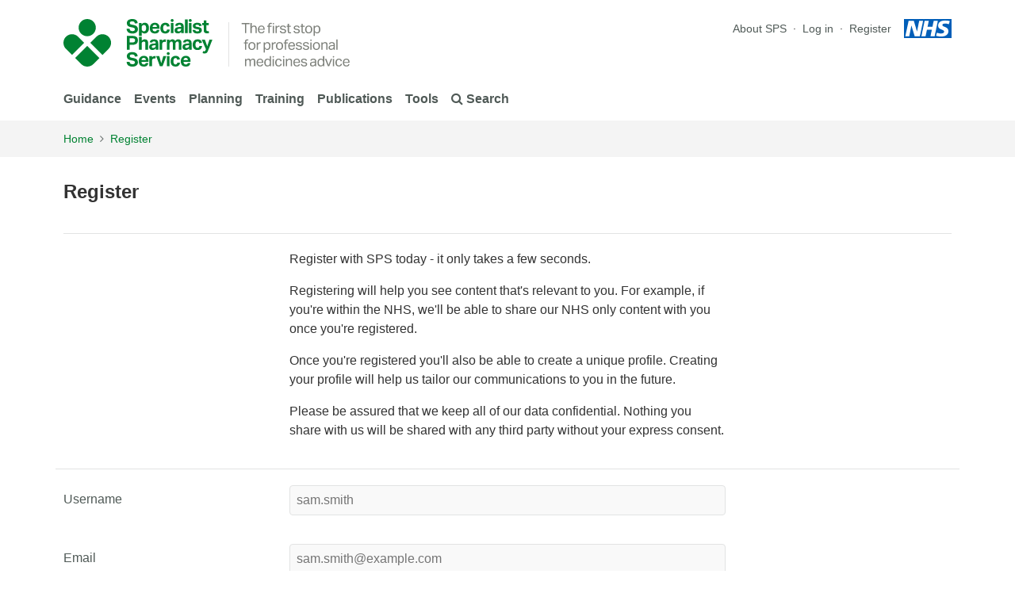

--- FILE ---
content_type: text/html; charset=UTF-8
request_url: https://www.sps.nhs.uk/register/?redirect_to=https://www.sps.nhs.uk/medicines/adapalene-benzoyl-peroxide/
body_size: 13327
content:
<!DOCTYPE html>
<!--[if lt IE 7]><html class="no-js lt-ie10 lt-ie9 lt-ie8 lt-ie7" lang="en-GB"><![endif]-->
<!--[if IE 7]><html class="no-js lt-ie10 lt-ie9 lt-ie8" lang="en-GB"><![endif]-->
<!--[if IE 8]><html class="no-js lt-ie10 lt-ie9 gt-ie7" lang="en-GB"><![endif]-->
<!--[if IE 9]><html class="no-js lt-ie10 gt-ie7 gt-ie8" lang="en-GB"><![endif]-->
<!--[if gt IE 9]><!-->
<html class="no-js gt-ie7 gt-ie8 gt-ie9" lang="en-GB">
<!--<![endif]-->

<head>
	<meta charset="UTF-8" />
        <meta http-equiv="X-UA-Compatible" content="IE=edge">
            <!-- Google Tag Manager -->
            <script>(function(w,d,s,l,i){w[l]=w[l]||[];w[l].push({'gtm.start':
            new Date().getTime(),event:'gtm.js'});var f=d.getElementsByTagName(s)[0],
            j=d.createElement(s),dl=l!='dataLayer'?'&l='+l:'';j.async=true;j.src=
            'https://www.googletagmanager.com/gtm.js?id='+i+dl;f.parentNode.insertBefore(j,f);
            })(window,document,'script','dataLayer','GTM-53RP7DJ');</script>
            <!-- End Google Tag Manager -->
            <link rel="preload" href="https://www.sps.nhs.uk/wp-content/themes/sps/dist/media/fontawesome-webfont.woff2" as="font" type="font/woff2" crossorigin>
		<meta name="viewport" content="width=device-width" />
        <title>Register &#8211; NHS SPS - Specialist Pharmacy Service &#8211; The first stop for professional medicines advice</title>
        <script type="application/ld+json">
        {
            "@context": "https://schema.org",
            "@type": "WebSite",
            "url": "https://www.sps.nhs.uk",
            "potentialAction": {
                "@type": "SearchAction",
                "target": "https://www.sps.nhs.uk?s={search_term_string}",
                "query-input": "required name=search_term_string"
            }
        }
        </script>
        <meta name="description" content="Register an account with SPS" />
        <meta name="twitter:card" content="summary" />
        <meta name="twitter:site" content="@nhs_sps" />
        <meta name="twitter:creator" content="@nhs_sps" />
        <meta property="og:site_name" content="SPS - Specialist Pharmacy Service"/>
        <meta property="og:type" content="article"/>
        <meta property="og:url" content="https://www.sps.nhs.uk/register/"/>
        <meta property="og:title" content="Register" />
        <meta property="og:description" content="Register an account with SPS" />
        <meta property="og:updated_time" content="2022-07-14T12:26:42+01:00" />
        <meta property="og:article:published_time" content="2015-12-03T09:05:07+00:00" />
        <meta property="og:article:modified_time" content="2022-07-14T12:26:42+01:00" />
        <meta name="mobile-web-app-capable" content="yes">
<meta name="theme-color" content="#008232">
<meta name="application-name" content="SPS">
<link rel="apple-touch-icon" sizes="57x57" href="/wp-content/themes/sps/dist/media/favicon/apple-touch-icon-57x57.png">
<link rel="apple-touch-icon" sizes="60x60" href="/wp-content/themes/sps/dist/media/favicon/apple-touch-icon-60x60.png">
<link rel="apple-touch-icon" sizes="72x72" href="/wp-content/themes/sps/dist/media/favicon/apple-touch-icon-72x72.png">
<link rel="apple-touch-icon" sizes="76x76" href="/wp-content/themes/sps/dist/media/favicon/apple-touch-icon-76x76.png">
<link rel="apple-touch-icon" sizes="114x114" href="/wp-content/themes/sps/dist/media/favicon/apple-touch-icon-114x114.png">
<link rel="apple-touch-icon" sizes="120x120" href="/wp-content/themes/sps/dist/media/favicon/apple-touch-icon-120x120.png">
<link rel="apple-touch-icon" sizes="144x144" href="/wp-content/themes/sps/dist/media/favicon/apple-touch-icon-144x144.png">
<link rel="apple-touch-icon" sizes="152x152" href="/wp-content/themes/sps/dist/media/favicon/apple-touch-icon-152x152.png">
<link rel="apple-touch-icon" sizes="180x180" href="/wp-content/themes/sps/dist/media/favicon/apple-touch-icon-180x180.png">
<meta name="apple-mobile-web-app-capable" content="yes">
<meta name="apple-mobile-web-app-status-bar-style" content="black-translucent">
<meta name="apple-mobile-web-app-title" content="SPS">
<link rel="icon" type="image/png" sizes="32x32" href="/wp-content/themes/sps/dist/media/favicon/favicon-32x32.png">
<link rel="icon" type="image/png" sizes="16x16" href="/wp-content/themes/sps/dist/media/favicon/favicon-16x16.png">
<link rel="shortcut icon" href="/wp-content/themes/sps/dist/media/favicon/favicon.ico">
        <!--[if lt IE 9]>
            <script src="https://www.sps.nhs.uk/wp-content/themes/sps/js/vendor/html5shiv.js"></script>
            <script src="https://www.sps.nhs.uk/wp-content/themes/sps/js/vendor/respond.min.js"></script>
        <![endif]-->
        <script src="https://www.sps.nhs.uk/wp-content/themes/sps/js/vendor/modernizr.custom.89078.js"></script>
        <meta name='robots' content='max-image-preview:large' />
	<style>img:is([sizes="auto" i], [sizes^="auto," i]) { contain-intrinsic-size: 3000px 1500px }</style>
	<style id='qsm-quiz-style-inline-css' type='text/css'>


</style>
<style id='classic-theme-styles-inline-css' type='text/css'>
/*! This file is auto-generated */
.wp-block-button__link{color:#fff;background-color:#32373c;border-radius:9999px;box-shadow:none;text-decoration:none;padding:calc(.667em + 2px) calc(1.333em + 2px);font-size:1.125em}.wp-block-file__button{background:#32373c;color:#fff;text-decoration:none}
</style>
<style id='global-styles-inline-css' type='text/css'>
:root{--wp--preset--aspect-ratio--square: 1;--wp--preset--aspect-ratio--4-3: 4/3;--wp--preset--aspect-ratio--3-4: 3/4;--wp--preset--aspect-ratio--3-2: 3/2;--wp--preset--aspect-ratio--2-3: 2/3;--wp--preset--aspect-ratio--16-9: 16/9;--wp--preset--aspect-ratio--9-16: 9/16;--wp--preset--color--black: #000000;--wp--preset--color--cyan-bluish-gray: #abb8c3;--wp--preset--color--white: #ffffff;--wp--preset--color--pale-pink: #f78da7;--wp--preset--color--vivid-red: #cf2e2e;--wp--preset--color--luminous-vivid-orange: #ff6900;--wp--preset--color--luminous-vivid-amber: #fcb900;--wp--preset--color--light-green-cyan: #7bdcb5;--wp--preset--color--vivid-green-cyan: #00d084;--wp--preset--color--pale-cyan-blue: #8ed1fc;--wp--preset--color--vivid-cyan-blue: #0693e3;--wp--preset--color--vivid-purple: #9b51e0;--wp--preset--gradient--vivid-cyan-blue-to-vivid-purple: linear-gradient(135deg,rgba(6,147,227,1) 0%,rgb(155,81,224) 100%);--wp--preset--gradient--light-green-cyan-to-vivid-green-cyan: linear-gradient(135deg,rgb(122,220,180) 0%,rgb(0,208,130) 100%);--wp--preset--gradient--luminous-vivid-amber-to-luminous-vivid-orange: linear-gradient(135deg,rgba(252,185,0,1) 0%,rgba(255,105,0,1) 100%);--wp--preset--gradient--luminous-vivid-orange-to-vivid-red: linear-gradient(135deg,rgba(255,105,0,1) 0%,rgb(207,46,46) 100%);--wp--preset--gradient--very-light-gray-to-cyan-bluish-gray: linear-gradient(135deg,rgb(238,238,238) 0%,rgb(169,184,195) 100%);--wp--preset--gradient--cool-to-warm-spectrum: linear-gradient(135deg,rgb(74,234,220) 0%,rgb(151,120,209) 20%,rgb(207,42,186) 40%,rgb(238,44,130) 60%,rgb(251,105,98) 80%,rgb(254,248,76) 100%);--wp--preset--gradient--blush-light-purple: linear-gradient(135deg,rgb(255,206,236) 0%,rgb(152,150,240) 100%);--wp--preset--gradient--blush-bordeaux: linear-gradient(135deg,rgb(254,205,165) 0%,rgb(254,45,45) 50%,rgb(107,0,62) 100%);--wp--preset--gradient--luminous-dusk: linear-gradient(135deg,rgb(255,203,112) 0%,rgb(199,81,192) 50%,rgb(65,88,208) 100%);--wp--preset--gradient--pale-ocean: linear-gradient(135deg,rgb(255,245,203) 0%,rgb(182,227,212) 50%,rgb(51,167,181) 100%);--wp--preset--gradient--electric-grass: linear-gradient(135deg,rgb(202,248,128) 0%,rgb(113,206,126) 100%);--wp--preset--gradient--midnight: linear-gradient(135deg,rgb(2,3,129) 0%,rgb(40,116,252) 100%);--wp--preset--font-size--small: 13px;--wp--preset--font-size--medium: 20px;--wp--preset--font-size--large: 36px;--wp--preset--font-size--x-large: 42px;--wp--preset--spacing--20: 0.44rem;--wp--preset--spacing--30: 0.67rem;--wp--preset--spacing--40: 1rem;--wp--preset--spacing--50: 1.5rem;--wp--preset--spacing--60: 2.25rem;--wp--preset--spacing--70: 3.38rem;--wp--preset--spacing--80: 5.06rem;--wp--preset--shadow--natural: 6px 6px 9px rgba(0, 0, 0, 0.2);--wp--preset--shadow--deep: 12px 12px 50px rgba(0, 0, 0, 0.4);--wp--preset--shadow--sharp: 6px 6px 0px rgba(0, 0, 0, 0.2);--wp--preset--shadow--outlined: 6px 6px 0px -3px rgba(255, 255, 255, 1), 6px 6px rgba(0, 0, 0, 1);--wp--preset--shadow--crisp: 6px 6px 0px rgba(0, 0, 0, 1);}:where(.is-layout-flex){gap: 0.5em;}:where(.is-layout-grid){gap: 0.5em;}body .is-layout-flex{display: flex;}.is-layout-flex{flex-wrap: wrap;align-items: center;}.is-layout-flex > :is(*, div){margin: 0;}body .is-layout-grid{display: grid;}.is-layout-grid > :is(*, div){margin: 0;}:where(.wp-block-columns.is-layout-flex){gap: 2em;}:where(.wp-block-columns.is-layout-grid){gap: 2em;}:where(.wp-block-post-template.is-layout-flex){gap: 1.25em;}:where(.wp-block-post-template.is-layout-grid){gap: 1.25em;}.has-black-color{color: var(--wp--preset--color--black) !important;}.has-cyan-bluish-gray-color{color: var(--wp--preset--color--cyan-bluish-gray) !important;}.has-white-color{color: var(--wp--preset--color--white) !important;}.has-pale-pink-color{color: var(--wp--preset--color--pale-pink) !important;}.has-vivid-red-color{color: var(--wp--preset--color--vivid-red) !important;}.has-luminous-vivid-orange-color{color: var(--wp--preset--color--luminous-vivid-orange) !important;}.has-luminous-vivid-amber-color{color: var(--wp--preset--color--luminous-vivid-amber) !important;}.has-light-green-cyan-color{color: var(--wp--preset--color--light-green-cyan) !important;}.has-vivid-green-cyan-color{color: var(--wp--preset--color--vivid-green-cyan) !important;}.has-pale-cyan-blue-color{color: var(--wp--preset--color--pale-cyan-blue) !important;}.has-vivid-cyan-blue-color{color: var(--wp--preset--color--vivid-cyan-blue) !important;}.has-vivid-purple-color{color: var(--wp--preset--color--vivid-purple) !important;}.has-black-background-color{background-color: var(--wp--preset--color--black) !important;}.has-cyan-bluish-gray-background-color{background-color: var(--wp--preset--color--cyan-bluish-gray) !important;}.has-white-background-color{background-color: var(--wp--preset--color--white) !important;}.has-pale-pink-background-color{background-color: var(--wp--preset--color--pale-pink) !important;}.has-vivid-red-background-color{background-color: var(--wp--preset--color--vivid-red) !important;}.has-luminous-vivid-orange-background-color{background-color: var(--wp--preset--color--luminous-vivid-orange) !important;}.has-luminous-vivid-amber-background-color{background-color: var(--wp--preset--color--luminous-vivid-amber) !important;}.has-light-green-cyan-background-color{background-color: var(--wp--preset--color--light-green-cyan) !important;}.has-vivid-green-cyan-background-color{background-color: var(--wp--preset--color--vivid-green-cyan) !important;}.has-pale-cyan-blue-background-color{background-color: var(--wp--preset--color--pale-cyan-blue) !important;}.has-vivid-cyan-blue-background-color{background-color: var(--wp--preset--color--vivid-cyan-blue) !important;}.has-vivid-purple-background-color{background-color: var(--wp--preset--color--vivid-purple) !important;}.has-black-border-color{border-color: var(--wp--preset--color--black) !important;}.has-cyan-bluish-gray-border-color{border-color: var(--wp--preset--color--cyan-bluish-gray) !important;}.has-white-border-color{border-color: var(--wp--preset--color--white) !important;}.has-pale-pink-border-color{border-color: var(--wp--preset--color--pale-pink) !important;}.has-vivid-red-border-color{border-color: var(--wp--preset--color--vivid-red) !important;}.has-luminous-vivid-orange-border-color{border-color: var(--wp--preset--color--luminous-vivid-orange) !important;}.has-luminous-vivid-amber-border-color{border-color: var(--wp--preset--color--luminous-vivid-amber) !important;}.has-light-green-cyan-border-color{border-color: var(--wp--preset--color--light-green-cyan) !important;}.has-vivid-green-cyan-border-color{border-color: var(--wp--preset--color--vivid-green-cyan) !important;}.has-pale-cyan-blue-border-color{border-color: var(--wp--preset--color--pale-cyan-blue) !important;}.has-vivid-cyan-blue-border-color{border-color: var(--wp--preset--color--vivid-cyan-blue) !important;}.has-vivid-purple-border-color{border-color: var(--wp--preset--color--vivid-purple) !important;}.has-vivid-cyan-blue-to-vivid-purple-gradient-background{background: var(--wp--preset--gradient--vivid-cyan-blue-to-vivid-purple) !important;}.has-light-green-cyan-to-vivid-green-cyan-gradient-background{background: var(--wp--preset--gradient--light-green-cyan-to-vivid-green-cyan) !important;}.has-luminous-vivid-amber-to-luminous-vivid-orange-gradient-background{background: var(--wp--preset--gradient--luminous-vivid-amber-to-luminous-vivid-orange) !important;}.has-luminous-vivid-orange-to-vivid-red-gradient-background{background: var(--wp--preset--gradient--luminous-vivid-orange-to-vivid-red) !important;}.has-very-light-gray-to-cyan-bluish-gray-gradient-background{background: var(--wp--preset--gradient--very-light-gray-to-cyan-bluish-gray) !important;}.has-cool-to-warm-spectrum-gradient-background{background: var(--wp--preset--gradient--cool-to-warm-spectrum) !important;}.has-blush-light-purple-gradient-background{background: var(--wp--preset--gradient--blush-light-purple) !important;}.has-blush-bordeaux-gradient-background{background: var(--wp--preset--gradient--blush-bordeaux) !important;}.has-luminous-dusk-gradient-background{background: var(--wp--preset--gradient--luminous-dusk) !important;}.has-pale-ocean-gradient-background{background: var(--wp--preset--gradient--pale-ocean) !important;}.has-electric-grass-gradient-background{background: var(--wp--preset--gradient--electric-grass) !important;}.has-midnight-gradient-background{background: var(--wp--preset--gradient--midnight) !important;}.has-small-font-size{font-size: var(--wp--preset--font-size--small) !important;}.has-medium-font-size{font-size: var(--wp--preset--font-size--medium) !important;}.has-large-font-size{font-size: var(--wp--preset--font-size--large) !important;}.has-x-large-font-size{font-size: var(--wp--preset--font-size--x-large) !important;}
:where(.wp-block-post-template.is-layout-flex){gap: 1.25em;}:where(.wp-block-post-template.is-layout-grid){gap: 1.25em;}
:where(.wp-block-columns.is-layout-flex){gap: 2em;}:where(.wp-block-columns.is-layout-grid){gap: 2em;}
:root :where(.wp-block-pullquote){font-size: 1.5em;line-height: 1.6;}
</style>
<link rel='stylesheet' id='sps-styles-css' href='https://www.sps.nhs.uk/wp-content/themes/sps/dist/css/styles.css?ver=2.5.19' type='text/css' media='all' />
<script type="text/javascript" src="https://www.sps.nhs.uk/wp-includes/js/jquery/jquery.min.js?ver=3.7.1" id="jquery-core-js"></script>
<script type="text/javascript" src="https://www.sps.nhs.uk/wp-includes/js/jquery/jquery-migrate.min.js?ver=3.4.1" id="jquery-migrate-js"></script>
<link rel="https://api.w.org/" href="https://www.sps.nhs.uk/wp-json/" /><link rel="alternate" title="JSON" type="application/json" href="https://www.sps.nhs.uk/wp-json/wp/v2/pages/439" /><link rel="canonical" href="https://www.sps.nhs.uk/register/" />
<link rel='shortlink' href='https://www.sps.nhs.uk/?p=439' />
<link rel="alternate" title="oEmbed (JSON)" type="application/json+oembed" href="https://www.sps.nhs.uk/wp-json/oembed/1.0/embed?url=https%3A%2F%2Fwww.sps.nhs.uk%2Fregister%2F" />
<link rel="alternate" title="oEmbed (XML)" type="text/xml+oembed" href="https://www.sps.nhs.uk/wp-json/oembed/1.0/embed?url=https%3A%2F%2Fwww.sps.nhs.uk%2Fregister%2F&#038;format=xml" />

</head>

<body class="page-template page-template-template-register page-template-template-register-php page page-id-439 page-parent page-register" data-spy="scroll" data-target="#nav-page-contents" data-offset="34">
	
	        <a class="sps-skip-main-content" href="#main-content">Skip to Main Content</a>
            <div class="navigation-block">
        
                <div class="navigation-block__search--wrap">
                    <div class="navigation-block__cover"></div>
                    <div class="container">
                        <div class="row justify-content-md-center">
                            <div class="col-md-6 navigation-block__input--wrap">
                                <div class="navigation-block__input">
        
            <form method="get" class="search-input-ui" action="https://www.sps.nhs.uk/">
                <input
                    class="search-input-ui__input"
                    type="text"
                    tabindex="0"
                    autocomplete="off"
                    autocorrect="off"
                    autocapitalize="off"
                    spellcheck="false"
                    role="textbox"
                    data-api-endpoint="https://www.sps.nhs.uk/slim-api/suggest/index.php"
                    aria-label="Search articles, topics, medicines…"
                    placeholder="Search articles, topics, medicines…"
                    value=""
                    name="s"
                />
                <button
                    class="search-input-ui__submit"
                    value="Search"
                    aria-label="Search"
                    type="submit"
                >
                    <i role="img" aria-label="Search" class="fa fa-search"></i>
                </button>
                <button
                    class="search-input-ui__clear"
                    value="Clear"
                    aria-label="Clear"
                >
                    <i role="img" aria-label="Times" class="fa fa-times"></i>
                </button>
            
            </form>
        
                                </div>
                            </div>
                        </div>
                    </div>
                </div>
        
<div class="container">
                <div class="navigation-block__upper row no-gutters">
                    <div class="navigation-block__logo--strapline">
                        <div class="navigation-block__logo">
                            <a href="https://www.sps.nhs.uk" title="SPS - Specialist Pharmacy Service - The first stop for professional medicines advice"><span class="nhsuk-visually-hidden">SPS - Specialist Pharmacy Service</span>        </a>
                        </div>
                        <div class="navigation-block__strapline">
                            <span>The first stop for professional medicines advice</span>
                        </div>
                        </div>
                    <div class="navigation-block__nav--secondary">
        
            <ul class="navigation-block__nav--secondary__list">
        
                    <li class="navigation-block__nav--secondary__list-item navigation-block__nav--secondary__list-item--page">
                        <a class="nav-item" aria-label="About SPS" href="https://www.sps.nhs.uk/home/about-sps/">About SPS</a>
                    </li>
                
                <li class="navigation-block__nav--secondary__list-item">
                    
                <a class="nav-item" href="https://www.sps.nhs.uk/wp-login.php?redirect_to=https%3A%2F%2Fwww.sps.nhs.uk%2Fregister%2F">
                    Log in
                </a>
            
                </li>
            
                <li class="navigation-block__nav--secondary__list-item">
                    
                <a class="nav-item" href="https://www.sps.nhs.uk/register/">
                    Register
                </a>
            
                </li>
            
            </ul>
        
                            <div class="navigation-block__nhs-logo">
                                <a href="https://www.nhs.uk/" target="_blank" rel="noopener noreferrer">
                                    <span>NHS</span>
                                    <span class="nhsuk-visually-hidden">Opens in a new window</span>
                                </a>
                            </div>
                            <button id="navigation-menu-primary__toggle" type="button" aria-controls="navigation-menu-primary" aria-expanded="false" aria-label="Toggle navigation">
                                <i role="img" aria-label="Bars" class="fa fa-bars"></i>
                            </button>
                        </div>
                    </div>
                    <div class="navigation-block__lower row no-gutters">
                        <div class="navigation-block__nav--primary" id="navigation-menu-primary">
                            <ul class="navigation-block__menu">
        
            <li class="menu-item">
                <a href="https://www.sps.nhs.uk/home/guidance/" class="menu-item__link">
                    Guidance
                </a>
        
            <div class="menu-item__list-wrapper">
                <div class="menu-item__list-container container">
                    <div class="menu-item__list-row row">
            
                    <div class="col-md menu-item__list__section menu-item__list__section-type--child_of_page" style="flex-basis: 40%">
                        <div class="menu-item__list__title">
                            Guidance
                        </div>
                        <div class="row">
            
                            <div class="col">
                                <ul class="menu-item__list__links">
                
                                <li>
                                    <a href="https://www.sps.nhs.uk/home/guidance/">Guidance index</a>
                                </li>
                        
                                <li>
                                    <a href="https://www.sps.nhs.uk/home/guidance/patient-group-directions-and-legal-mechanisms/">PGDs</a>
                                </li>
                        
                                <li>
                                    <a href="https://www.sps.nhs.uk/home/guidance/administration/">Administering</a>
                                </li>
                        
                                <li>
                                    <a href="https://www.sps.nhs.uk/home/guidance/cautions-and-contraindications/">Cautions and contraindications</a>
                                </li>
                        
                                <li>
                                    <a href="https://www.sps.nhs.uk/home/guidance/dosing/">Dosing</a>
                                </li>
                        
                                <li>
                                    <a href="https://www.sps.nhs.uk/home/guidance/switching/">Switching</a>
                                </li>
                        
                                <li>
                                    <a href="https://www.sps.nhs.uk/home/guidance/deprescribing/">Deprescribing</a>
                                </li>
                        
                                <li>
                                    <a href="https://www.sps.nhs.uk/home/guidance/interactions/">Interactions</a>
                                </li>
                        
                                <li>
                                    <a href="https://www.sps.nhs.uk/home/guidance/medication-safety/">Medication Safety</a>
                                </li>
                        
                                <li>
                                    <a href="https://www.sps.nhs.uk/home/guidance/safety-in-breastfeeding/">Safety in breastfeeding</a>
                                </li>
                        
                                <li>
                                    <a href="https://www.sps.nhs.uk/home/guidance/safety-in-pregnancy/">Safety in pregnancy</a>
                                </li>
                        
                                <li>
                                    <a href="https://www.sps.nhs.uk/home/guidance/temperature-management-for-medicines-storage/">Temperature management</a>
                                </li>
                        
                                </ul>
                            </div>
                
                            <div class="col">
                                <ul class="menu-item__list__links">
                
                                <li>
                                    <a href="https://www.sps.nhs.uk/home/guidance/excipients/">Excipients</a>
                                </li>
                        
                                <li>
                                    <a href="https://www.sps.nhs.uk/home/guidance/swallowing-difficulties/">Swallowing difficulties</a>
                                </li>
                        
                                <li>
                                    <a href="https://www.sps.nhs.uk/home/guidance/aseptic-services/">Aseptic services</a>
                                </li>
                        
                                <li>
                                    <a href="https://www.sps.nhs.uk/home/guidance/intrathecal-administration/">Intrathecal administration</a>
                                </li>
                        
                                <li>
                                    <a href="https://www.sps.nhs.uk/home/guidance/medicines-manufacturing/">Manufacturing and preparation</a>
                                </li>
                        
                                <li>
                                    <a href="https://www.sps.nhs.uk/home/guidance/unlicensed-medicines/">Unlicensed medicines</a>
                                </li>
                        
                                <li>
                                    <a href="https://www.sps.nhs.uk/home/guidance/homecare/">Homecare</a>
                                </li>
                        
                                <li>
                                    <a href="https://www.sps.nhs.uk/home/guidance/advanced-therapy-medicinal-products/">ATMPs</a>
                                </li>
                        
                                <li>
                                    <a href="https://www.sps.nhs.uk/home/guidance/clinical-trials/">Clinical Trials</a>
                                </li>
                        
                                <li>
                                    <a href="https://www.sps.nhs.uk/home/guidance/medical-gases/">Medical gases</a>
                                </li>
                        
                                <li>
                                    <a href="https://www.sps.nhs.uk/home/guidance/record-keeping/">Record keeping</a>
                                </li>
                        
                                <li>
                                    
                        <a href="https://www.sps.nhs.uk/?cat%5B0%5D=3601&s=">
                            <i role="img" aria-label="Search" class="fa fa-search"></i> Search  Guidance
                        </a>
                    
                                </li>
                        
                                </ul>
                            </div>
                
                        </div>
                    </div>
            
                    <div class="col-md menu-item__list__section menu-item__list__section-type--child_of_category" style="flex-basis: 20%">
                        <div class="menu-item__list__title">
                            Guidance by Care Setting
                        </div>
                        <div class="row">
            
                            <div class="col">
                                <ul class="menu-item__list__links">
                
                                <li>
                                    <a href="https://www.sps.nhs.uk/?cat%5B0%5D=3825&cat%5B1%5D=3601&s=">Adults</a>
                                </li>
                        
                                <li>
                                    <a href="https://www.sps.nhs.uk/?cat%5B0%5D=3335&cat%5B1%5D=3601&s=">Care homes</a>
                                </li>
                        
                                <li>
                                    <a href="https://www.sps.nhs.uk/?cat%5B0%5D=2981&cat%5B1%5D=3601&s=">Care of the elderly</a>
                                </li>
                        
                                <li>
                                    <a href="https://www.sps.nhs.uk/?cat%5B0%5D=3233&cat%5B1%5D=3601&s=">Community Health Services</a>
                                </li>
                        
                                <li>
                                    <a href="https://www.sps.nhs.uk/?cat%5B0%5D=2989&cat%5B1%5D=3601&s=">Dentistry</a>
                                </li>
                        
                                <li>
                                    <a href="https://www.sps.nhs.uk/?cat%5B0%5D=2973&cat%5B1%5D=3601&s=">Emergency medicine and urgent care</a>
                                </li>
                        
                                <li>
                                    <a href="https://www.sps.nhs.uk/?cat%5B0%5D=3234&cat%5B1%5D=3601&s=">Health and Justice</a>
                                </li>
                        
                                <li>
                                    <a href="https://www.sps.nhs.uk/?cat%5B0%5D=3822&cat%5B1%5D=3601&s=">Neonates</a>
                                </li>
                        
                                <li>
                                    <a href="https://www.sps.nhs.uk/?cat%5B0%5D=3721&cat%5B1%5D=3601&s=">Occupational Health</a>
                                </li>
                        
                                <li>
                                    <a href="https://www.sps.nhs.uk/?cat%5B0%5D=3821&cat%5B1%5D=3601&s=">Paediatrics</a>
                                </li>
                        
                                <li>
                                    <a href="https://www.sps.nhs.uk/?cat%5B0%5D=2991&cat%5B1%5D=3601&s=">Palliative and End of Life Care</a>
                                </li>
                        
                                <li>
                                    <a href="https://www.sps.nhs.uk/?cat%5B0%5D=3236&cat%5B1%5D=3601&s=">Primary Care</a>
                                </li>
                        
                                <li>
                                    <a href="https://www.sps.nhs.uk/?cat%5B0%5D=3243&cat%5B1%5D=3601&s=">Transfer of care</a>
                                </li>
                        
                                <li>
                                    <a href="https://www.sps.nhs.uk/?cat%5B0%5D=3232&cat%5B1%5D=3601&s=">Trusts</a>
                                </li>
                        
                                </ul>
                            </div>
                
                        </div>
                    </div>
            
                    <div class="col-md menu-item__list__section menu-item__list__section-type--child_of_category" style="flex-basis: 40%">
                        <div class="menu-item__list__title">
                            Guidance by Specialty
                        </div>
                        <div class="row">
            
                            <div class="col">
                                <ul class="menu-item__list__links">
                
                                <li>
                                    <a href="https://www.sps.nhs.uk/?cat%5B0%5D=2965&cat%5B1%5D=3601&s=">Allergy and immunology</a>
                                </li>
                        
                                <li>
                                    <a href="https://www.sps.nhs.uk/?cat%5B0%5D=2966&cat%5B1%5D=3601&s=">Anaesthesia and pain</a>
                                </li>
                        
                                <li>
                                    <a href="https://www.sps.nhs.uk/?cat%5B0%5D=2967&cat%5B1%5D=3601&s=">Cancers</a>
                                </li>
                        
                                <li>
                                    <a href="https://www.sps.nhs.uk/?cat%5B0%5D=2968&cat%5B1%5D=3601&s=">Cardiovascular system disorders</a>
                                </li>
                        
                                <li>
                                    <a href="https://www.sps.nhs.uk/?cat%5B0%5D=2971&cat%5B1%5D=3601&s=">Diabetes</a>
                                </li>
                        
                                <li>
                                    <a href="https://www.sps.nhs.uk/?cat%5B0%5D=2974&cat%5B1%5D=3601&s=">Endocrine system disorders</a>
                                </li>
                        
                                <li>
                                    <a href="https://www.sps.nhs.uk/?cat%5B0%5D=2975&cat%5B1%5D=3601&s=">Eyes and vision</a>
                                </li>
                        
                                <li>
                                    <a href="https://www.sps.nhs.uk/?cat%5B0%5D=2977&cat%5B1%5D=3601&s=">Gastrointestinal disorders</a>
                                </li>
                        
                                <li>
                                    <a href="https://www.sps.nhs.uk/?cat%5B0%5D=4008&cat%5B1%5D=3601&s=">Greener NHS</a>
                                </li>
                        
                                <li>
                                    <a href="https://www.sps.nhs.uk/?cat%5B0%5D=2979&cat%5B1%5D=3601&s=">Haematological disorders</a>
                                </li>
                        
                                <li>
                                    <a href="https://www.sps.nhs.uk/?cat%5B0%5D=2980&cat%5B1%5D=3601&s=">Infection and infectious diseases</a>
                                </li>
                        
                                <li>
                                    <a href="https://www.sps.nhs.uk/?cat%5B0%5D=2984&cat%5B1%5D=3601&s=">Mental health and illness</a>
                                </li>
                        
                                <li>
                                    <a href="https://www.sps.nhs.uk/?cat%5B0%5D=2986&cat%5B1%5D=3601&s=">Neurological disorders</a>
                                </li>
                        
                                </ul>
                            </div>
                
                            <div class="col">
                                <ul class="menu-item__list__links">
                
                                <li>
                                    <a href="https://www.sps.nhs.uk/?cat%5B0%5D=2987&cat%5B1%5D=3601&s=">Nutritional and metabolic disorders</a>
                                </li>
                        
                                <li>
                                    <a href="https://www.sps.nhs.uk/?cat%5B0%5D=2988&cat%5B1%5D=3601&s=">Obstetrics and gynaecology</a>
                                </li>
                        
                                <li>
                                    <a href="https://www.sps.nhs.uk/?cat%5B0%5D=3788&cat%5B1%5D=3601&s=">Public Health</a>
                                </li>
                        
                                <li>
                                    <a href="https://www.sps.nhs.uk/?cat%5B0%5D=3787&cat%5B1%5D=3601&s=">Radiology</a>
                                </li>
                        
                                <li>
                                    <a href="https://www.sps.nhs.uk/?cat%5B0%5D=2993&cat%5B1%5D=3601&s=">Renal and urologic disorders</a>
                                </li>
                        
                                <li>
                                    <a href="https://www.sps.nhs.uk/?cat%5B0%5D=2976&cat%5B1%5D=3601&s=">Reproductive health</a>
                                </li>
                        
                                <li>
                                    <a href="https://www.sps.nhs.uk/?cat%5B0%5D=2994&cat%5B1%5D=3601&s=">Respiratory disorders</a>
                                </li>
                        
                                <li>
                                    <a href="https://www.sps.nhs.uk/?cat%5B0%5D=2995&cat%5B1%5D=3601&s=">Sexual health</a>
                                </li>
                        
                                <li>
                                    <a href="https://www.sps.nhs.uk/?cat%5B0%5D=2996&cat%5B1%5D=3601&s=">Skin disorders</a>
                                </li>
                        
                                <li>
                                    <a href="https://www.sps.nhs.uk/?cat%5B0%5D=3848&cat%5B1%5D=3601&s=">Smoking cessation</a>
                                </li>
                        
                                <li>
                                    <a href="https://www.sps.nhs.uk/?cat%5B0%5D=2999&cat%5B1%5D=3601&s=">Surgery</a>
                                </li>
                        
                                <li>
                                    <a href="https://www.sps.nhs.uk/?cat%5B0%5D=3001&cat%5B1%5D=3601&s=">Vaccinating</a>
                                </li>
                        
                                <li>
                                    <a href="https://www.sps.nhs.uk/?cat%5B0%5D=3002&cat%5B1%5D=3601&s=">Wounds and injuries</a>
                                </li>
                        
                                </ul>
                            </div>
                
                        </div>
                    </div>
            
                    </div>
                </div>
            </div>
        
            </li>
        
            <li class="menu-item">
                <a href="https://www.sps.nhs.uk/home/events/" class="menu-item__link">
                    Events
                </a>
        
            <div class="menu-item__list-wrapper">
                <div class="menu-item__list-container container">
                    <div class="menu-item__list-row row">
            
                    <div class="col-md menu-item__list__section menu-item__list__section-type--child_of_page" style="flex-basis: 25%">
                        <div class="menu-item__list__title">
                            Events
                        </div>
                        <div class="row">
            
                            <div class="col">
                                <ul class="menu-item__list__links">
                
                                <li>
                                    <a href="https://www.sps.nhs.uk/home/events/">Events index</a>
                                </li>
                        
                                <li>
                                    <a href="https://www.sps.nhs.uk/home/events/next-events/">Next events</a>
                                </li>
                        
                                <li>
                                    <a href="https://www.sps.nhs.uk/home/events/past-events/">Past Events</a>
                                </li>
                        
                                <li>
                                    
                        <a href="https://www.sps.nhs.uk/?cat%5B0%5D=3626&s=">
                            <i role="img" aria-label="Search" class="fa fa-search"></i> Search  Events
                        </a>
                    
                                </li>
                        
                                </ul>
                            </div>
                
                        </div>
                    </div>
            
                    <div class="col-md menu-item__list__section menu-item__list__section-type--child_of_category" style="flex-basis: 25%">
                        <div class="menu-item__list__title">
                            Events by Care Setting
                        </div>
                        <div class="row">
            
                            <div class="col">
                                <ul class="menu-item__list__links">
                
                                <li>
                                    <a href="https://www.sps.nhs.uk/?cat%5B0%5D=3233&cat%5B1%5D=3626&s=">Community Health Services</a>
                                </li>
                        
                                <li>
                                    <a href="https://www.sps.nhs.uk/?cat%5B0%5D=3234&cat%5B1%5D=3626&s=">Health and Justice</a>
                                </li>
                        
                                <li>
                                    <a href="https://www.sps.nhs.uk/?cat%5B0%5D=2991&cat%5B1%5D=3626&s=">Palliative and End of Life Care</a>
                                </li>
                        
                                <li>
                                    <a href="https://www.sps.nhs.uk/?cat%5B0%5D=3236&cat%5B1%5D=3626&s=">Primary Care</a>
                                </li>
                        
                                </ul>
                            </div>
                
                        </div>
                    </div>
            
                    <div class="col-md menu-item__list__section menu-item__list__section-type--child_of_category" style="flex-basis: 25%">
                        <div class="menu-item__list__title">
                            Events by Guidance area
                        </div>
                        <div class="row">
            
                            <div class="col">
                                <ul class="menu-item__list__links">
                
                                <li>
                                    <a href="https://www.sps.nhs.uk/?cat%5B0%5D=3605&cat%5B1%5D=3626&s=">Adverse effects</a>
                                </li>
                        
                                <li>
                                    <a href="https://www.sps.nhs.uk/?cat%5B0%5D=3621&cat%5B1%5D=3626&s=">Aseptic services</a>
                                </li>
                        
                                <li>
                                    <a href="https://www.sps.nhs.uk/?cat%5B0%5D=3835&cat%5B1%5D=3626&s=">Clinical trials</a>
                                </li>
                        
                                <li>
                                    <a href="https://www.sps.nhs.uk/?cat%5B0%5D=3245&cat%5B1%5D=3626&s=">Medication Safety</a>
                                </li>
                        
                                <li>
                                    <a href="https://www.sps.nhs.uk/?cat%5B0%5D=3238&cat%5B1%5D=3626&s=">Patient Group Directions</a>
                                </li>
                        
                                <li>
                                    <a href="https://www.sps.nhs.uk/?cat%5B0%5D=3007&cat%5B1%5D=3626&s=">Polypharmacy</a>
                                </li>
                        
                                <li>
                                    <a href="https://www.sps.nhs.uk/?cat%5B0%5D=4011&cat%5B1%5D=3626&s=">Procurement</a>
                                </li>
                        
                                <li>
                                    <a href="https://www.sps.nhs.uk/?cat%5B0%5D=3831&cat%5B1%5D=3626&s=">Radiopharmaceuticals</a>
                                </li>
                        
                                </ul>
                            </div>
                
                        </div>
                    </div>
            
                    <div class="col-md menu-item__list__section menu-item__list__section-type--child_of_category" style="flex-basis: 25%">
                        <div class="menu-item__list__title">
                            Events by Specialty
                        </div>
                        <div class="row">
            
                            <div class="col">
                                <ul class="menu-item__list__links">
                
                                <li>
                                    <a href="https://www.sps.nhs.uk/?cat%5B0%5D=2968&cat%5B1%5D=3626&s=">Cardiovascular system disorders</a>
                                </li>
                        
                                <li>
                                    <a href="https://www.sps.nhs.uk/?cat%5B0%5D=2971&cat%5B1%5D=3626&s=">Diabetes</a>
                                </li>
                        
                                <li>
                                    <a href="https://www.sps.nhs.uk/?cat%5B0%5D=2974&cat%5B1%5D=3626&s=">Endocrine system disorders</a>
                                </li>
                        
                                <li>
                                    <a href="https://www.sps.nhs.uk/?cat%5B0%5D=2980&cat%5B1%5D=3626&s=">Infection and infectious diseases</a>
                                </li>
                        
                                <li>
                                    <a href="https://www.sps.nhs.uk/?cat%5B0%5D=2984&cat%5B1%5D=3626&s=">Mental health and illness</a>
                                </li>
                        
                                <li>
                                    <a href="https://www.sps.nhs.uk/?cat%5B0%5D=2986&cat%5B1%5D=3626&s=">Neurological disorders</a>
                                </li>
                        
                                <li>
                                    <a href="https://www.sps.nhs.uk/?cat%5B0%5D=2994&cat%5B1%5D=3626&s=">Respiratory disorders</a>
                                </li>
                        
                                </ul>
                            </div>
                
                        </div>
                    </div>
            
                    </div>
                </div>
            </div>
        
            </li>
        
            <li class="menu-item">
                <a href="https://www.sps.nhs.uk/home/planning/" class="menu-item__link">
                    Planning
                </a>
        
            <div class="menu-item__list-wrapper">
                <div class="menu-item__list-container container">
                    <div class="menu-item__list-row row">
            
                    <div class="col-md menu-item__list__section menu-item__list__section-type--child_of_page" style="flex-basis: 33.333333333333%">
                        <div class="menu-item__list__title">
                            Planning
                        </div>
                        <div class="row">
            
                            <div class="col">
                                <ul class="menu-item__list__links">
                
                                <li>
                                    <a href="https://www.sps.nhs.uk/home/planning/">Planning index</a>
                                </li>
                        
                                <li>
                                    <a href="https://www.sps.nhs.uk/home/planning/biosimilars/">Biosimilars</a>
                                </li>
                        
                                <li>
                                    <a href="https://www.sps.nhs.uk/home/planning/annual-medicines-planning/">Annual medicines planning</a>
                                </li>
                        
                                <li>
                                    
                        <a href="https://www.sps.nhs.uk/?cat%5B0%5D=3629&s=">
                            <i role="img" aria-label="Search" class="fa fa-search"></i> Search  Medicines planning
                        </a>
                    
                                </li>
                        
                                </ul>
                            </div>
                
                        </div>
                    </div>
            
                    <div class="col-md menu-item__list__section menu-item__list__section-type--child_of_category" style="flex-basis: 33.333333333333%">
                        <div class="menu-item__list__title">
                            Planning by Care Setting
                        </div>
                        <div class="row">
            
                            <div class="col">
                                <ul class="menu-item__list__links">
                
                                <li>
                                    <a href="https://www.sps.nhs.uk/?cat%5B0%5D=3236&cat%5B1%5D=3629&s=">Primary Care</a>
                                </li>
                        
                                <li>
                                    <a href="https://www.sps.nhs.uk/?cat%5B0%5D=3243&cat%5B1%5D=3629&s=">Transfer of care</a>
                                </li>
                        
                                <li>
                                    <a href="https://www.sps.nhs.uk/?cat%5B0%5D=3232&cat%5B1%5D=3629&s=">Trusts</a>
                                </li>
                        
                                </ul>
                            </div>
                
                        </div>
                    </div>
            
                    <div class="col-md menu-item__list__section menu-item__list__section-type--child_of_category" style="flex-basis: 33.333333333333%">
                        <div class="menu-item__list__title">
                            Planning by Specialty
                        </div>
                        <div class="row">
            
                            <div class="col">
                                <ul class="menu-item__list__links">
                
                                <li>
                                    <a href="https://www.sps.nhs.uk/?cat%5B0%5D=2971&cat%5B1%5D=3629&s=">Diabetes</a>
                                </li>
                        
                                <li>
                                    <a href="https://www.sps.nhs.uk/?cat%5B0%5D=2975&cat%5B1%5D=3629&s=">Eyes and vision</a>
                                </li>
                        
                                <li>
                                    <a href="https://www.sps.nhs.uk/?cat%5B0%5D=2977&cat%5B1%5D=3629&s=">Gastrointestinal disorders</a>
                                </li>
                        
                                <li>
                                    <a href="https://www.sps.nhs.uk/?cat%5B0%5D=2985&cat%5B1%5D=3629&s=">Musculo-skeletal disorders</a>
                                </li>
                        
                                <li>
                                    <a href="https://www.sps.nhs.uk/?cat%5B0%5D=2986&cat%5B1%5D=3629&s=">Neurological disorders</a>
                                </li>
                        
                                <li>
                                    <a href="https://www.sps.nhs.uk/?cat%5B0%5D=2994&cat%5B1%5D=3629&s=">Respiratory disorders</a>
                                </li>
                        
                                <li>
                                    <a href="https://www.sps.nhs.uk/?cat%5B0%5D=2996&cat%5B1%5D=3629&s=">Skin disorders</a>
                                </li>
                        
                                </ul>
                            </div>
                
                        </div>
                    </div>
            
                    </div>
                </div>
            </div>
        
            </li>
        
            <li class="menu-item">
                <a href="https://www.sps.nhs.uk/home/training/" class="menu-item__link">
                    Training
                </a>
        
            <div class="menu-item__list-wrapper">
                <div class="menu-item__list-container container">
                    <div class="menu-item__list-row row">
            
                    <div class="col-md menu-item__list__section menu-item__list__section-type--child_of_page" style="flex-basis: 100%">
                        <div class="menu-item__list__title">
                            Training
                        </div>
                        <div class="row">
            
                            <div class="col">
                                <ul class="menu-item__list__links">
                
                                <li>
                                    <a href="https://www.sps.nhs.uk/home/training/">Training index</a>
                                </li>
                        
                                <li>
                                    <a href="https://www.sps.nhs.uk/home/training/all-training-and-development/">All Training and Development</a>
                                </li>
                        
                                <li>
                                    <a href="https://www.sps.nhs.uk/home/training/antidepressants/">Antidepressants</a>
                                </li>
                        
                                <li>
                                    <a href="https://www.sps.nhs.uk/home/training/breastfeeding/">Breastfeeding</a>
                                </li>
                        
                                <li>
                                    <a href="https://www.sps.nhs.uk/home/training/cardiovascular-disease/">Cardiovascular disease</a>
                                </li>
                        
                                <li>
                                    <a href="https://www.sps.nhs.uk/home/training/complementary-medicines/">Complementary medicines</a>
                                </li>
                        
                                <li>
                                    <a href="https://www.sps.nhs.uk/home/training/interactions/">Interactions</a>
                                </li>
                        
                                <li>
                                    <a href="https://www.sps.nhs.uk/home/training/kidney-disorders/">Kidney disorders</a>
                                </li>
                        
                                <li>
                                    <a href="https://www.sps.nhs.uk/home/training/liver-disorders/">Liver disorders</a>
                                </li>
                        
                                <li>
                                    <a href="https://www.sps.nhs.uk/home/training/medication-safety/">Medication safety</a>
                                </li>
                        
                                <li>
                                    <a href="https://www.sps.nhs.uk/home/training/polypharmacy/">Polypharmacy</a>
                                </li>
                        
                                <li>
                                    <a href="https://www.sps.nhs.uk/home/training/pregnancy/">Pregnancy</a>
                                </li>
                        
                                <li>
                                    <a href="https://www.sps.nhs.uk/home/training/resources/">Resources</a>
                                </li>
                        
                                <li>
                                    
                        <a href="https://www.sps.nhs.uk/?cat%5B0%5D=3635&s=">
                            <i role="img" aria-label="Search" class="fa fa-search"></i> Search  Training and Development
                        </a>
                    
                                </li>
                        
                                </ul>
                            </div>
                
                        </div>
                    </div>
            
                    </div>
                </div>
            </div>
        
            </li>
        
            <li class="menu-item">
                <a href="https://www.sps.nhs.uk/home/publications/" class="menu-item__link">
                    Publications
                </a>
        
            <div class="menu-item__list-wrapper">
                <div class="menu-item__list-container container">
                    <div class="menu-item__list-row row">
            
                    <div class="col-md menu-item__list__section menu-item__list__section-type--child_of_page" style="flex-basis: 33.333333333333%">
                        <div class="menu-item__list__title">
                            Publications
                        </div>
                        <div class="row">
            
                            <div class="col">
                                <ul class="menu-item__list__links">
                
                                <li>
                                    <a href="https://www.sps.nhs.uk/home/publications/">Publications index</a>
                                </li>
                        
                                <li>
                                    <a href="https://www.sps.nhs.uk/home/publications/monthly-digest/">Monthly digest</a>
                                </li>
                        
                                <li>
                                    <a href="https://www.sps.nhs.uk/home/publications/bulletins-and-summaries/">Bulletins and summaries</a>
                                </li>
                        
                                <li>
                                    <a href="https://www.sps.nhs.uk/home/publications/posters/">Posters</a>
                                </li>
                        
                                <li>
                                    <a href="https://www.sps.nhs.uk/home/publications/research-and-audits/">Research and audits</a>
                                </li>
                        
                                <li>
                                    
                        <a href="https://www.sps.nhs.uk/?cat%5B0%5D=3639&s=">
                            <i role="img" aria-label="Search" class="fa fa-search"></i> Search  Publications
                        </a>
                    
                                </li>
                        
                                </ul>
                            </div>
                
                        </div>
                    </div>
            
                    <div class="col-md menu-item__list__section menu-item__list__section-type--child_of_category" style="flex-basis: 33.333333333333%">
                        <div class="menu-item__list__title">
                            Publications by Care Setting
                        </div>
                        <div class="row">
            
                            <div class="col">
                                <ul class="menu-item__list__links">
                
                                <li>
                                    <a href="https://www.sps.nhs.uk/?cat%5B0%5D=2973&cat%5B1%5D=3639&s=">Emergency medicine and urgent care</a>
                                </li>
                        
                                </ul>
                            </div>
                
                        </div>
                    </div>
            
                    <div class="col-md menu-item__list__section menu-item__list__section-type--child_of_category" style="flex-basis: 33.333333333333%">
                        <div class="menu-item__list__title">
                            Publications by Specialty
                        </div>
                        <div class="row">
            
                            <div class="col">
                                <ul class="menu-item__list__links">
                
                                <li>
                                    <a href="https://www.sps.nhs.uk/?cat%5B0%5D=2980&cat%5B1%5D=3639&s=">Infection and infectious diseases</a>
                                </li>
                        
                                <li>
                                    <a href="https://www.sps.nhs.uk/?cat%5B0%5D=2986&cat%5B1%5D=3639&s=">Neurological disorders</a>
                                </li>
                        
                                <li>
                                    <a href="https://www.sps.nhs.uk/?cat%5B0%5D=3788&cat%5B1%5D=3639&s=">Public Health</a>
                                </li>
                        
                                <li>
                                    <a href="https://www.sps.nhs.uk/?cat%5B0%5D=3787&cat%5B1%5D=3639&s=">Radiology</a>
                                </li>
                        
                                <li>
                                    <a href="https://www.sps.nhs.uk/?cat%5B0%5D=2993&cat%5B1%5D=3639&s=">Renal and urologic disorders</a>
                                </li>
                        
                                <li>
                                    <a href="https://www.sps.nhs.uk/?cat%5B0%5D=2976&cat%5B1%5D=3639&s=">Reproductive health</a>
                                </li>
                        
                                <li>
                                    <a href="https://www.sps.nhs.uk/?cat%5B0%5D=2994&cat%5B1%5D=3639&s=">Respiratory disorders</a>
                                </li>
                        
                                <li>
                                    <a href="https://www.sps.nhs.uk/?cat%5B0%5D=2995&cat%5B1%5D=3639&s=">Sexual health</a>
                                </li>
                        
                                <li>
                                    <a href="https://www.sps.nhs.uk/?cat%5B0%5D=2996&cat%5B1%5D=3639&s=">Skin disorders</a>
                                </li>
                        
                                <li>
                                    <a href="https://www.sps.nhs.uk/?cat%5B0%5D=3848&cat%5B1%5D=3639&s=">Smoking cessation</a>
                                </li>
                        
                                </ul>
                            </div>
                
                        </div>
                    </div>
            
                    </div>
                </div>
            </div>
        
            </li>
        
            <li class="menu-item">
                <a href="https://www.sps.nhs.uk/home/tools/" class="menu-item__link">
                    Tools
                </a>
        
            <div class="menu-item__list-wrapper">
                <div class="menu-item__list-container container">
                    <div class="menu-item__list-row row">
            
                    <div class="col-md menu-item__list__section menu-item__list__section-type--child_of_page" style="flex-basis: 100%">
                        <div class="menu-item__list__title">
                            Medicines Tools
                        </div>
                        <div class="row">
            
                            <div class="col">
                                <ul class="menu-item__list__links">
                
                                <li>
                                    <a href="https://www.sps.nhs.uk/home/tools/">Medicines Tools index</a>
                                </li>
                        
                                <li>
                                    <a href="https://www.sps.nhs.uk/home/tools/medicines-supply-tool/">Medicines Supply</a>
                                </li>
                        
                                <li>
                                    <a href="https://www.sps.nhs.uk/home/tools/drug-monitoring/">Monitoring</a>
                                </li>
                        
                                <li>
                                    <a href="https://www.sps.nhs.uk/home/tools/medicines-in-compliance-aids-stability-tool/">MCA Stability</a>
                                </li>
                        
                                <li>
                                    <a href="https://www.sps.nhs.uk/home/tools/refrigerated-medicines-stability-tool/">Fridge stability tool</a>
                                </li>
                        
                                <li>
                                    <a href="https://www.sps.nhs.uk/home/tools/stability-information-for-aseptic-services/">Aseptics Stability</a>
                                </li>
                        
                                <li>
                                    <a href="https://www.sps.nhs.uk/home/tools/key-molecule-expenditure/">KME</a>
                                </li>
                        
                                </ul>
                            </div>
                
                        </div>
                    </div>
            
                    </div>
                </div>
            </div>
        
            </li>
        
                                <li class="menu-item">
                                    <a href="#" class="menu-item__link navigation-block__search-button">
                                        <span><i role="img" aria-label="Search" class="fa fa-search"></i> Search</span>
                                    </a>
                                </li>
                            </ul>
                        </div>
                    </div>
        
                </div>
            </div>
            <main id="main-content">
        
            <div class="breadcrumb-navigation-block breadcrumb-navigation-block__depth--2 breadcrumb-navigation-block__depth--le-3">
                <div class="container">
                    <div class="breadcrumb-navigation-block__nav">
                        <ul class="breadcrumb-navigation-block__menu">
        
                            <li class="menu-item">
                                <a href="https://www.sps.nhs.uk/" class="menu-item__link">Home</a>
                            </li>
            
                            <li class="menu-item">
                                <a href="https://www.sps.nhs.uk/register/" class="menu-item__link">Register</a>
                            </li>
            
                        </ul>
                    </div>
                </div>
            </div>
        <section id="content" role="main">
    <div class="container">
    <form id="new-user" class="sps-form" action="https://www.sps.nhs.uk/register/" method="post">
        <input type="hidden" name="activity" value="" />
        <div class="sps-form-intro">
    <div class="sps-form-intro-header">
        <h2>Register</h2>
    </div>
    <div class="row sps-form-intro-body">
        <div class="col-md-3">
        </div>
        <div class="col-md-6">
            <p>Register with SPS today - it only takes a few seconds.  </p>
<p>Registering will help you see content that's relevant to you.  For example, if you're within the NHS, we'll be able to share our NHS only content with you once you're registered.    </p>
<p>Once you're registered you'll also be able to create a unique profile.  Creating your profile will help us tailor our communications to you in the future.  </p>
<p>Please be assured that we keep all of our data confidential.  Nothing you share with us will be shared with any third party without your express consent.       </p>
        </div>
        <div class="col-md-3">
        </div>
    </div>
    </div>                
<div class="hidden-fields">
    <script src="https://www.google.com/recaptcha/api.js" async defer></script>    <input type="hidden" id="save_workflow" name="save_workflow" value="e3f334a74e" /><input type="hidden" name="_wp_http_referer" value="/register/?redirect_to=https%3A%2F%2Fwww.sps.nhs.uk%2Fmedicines%2Fadapalene-benzoyl-peroxide%2F" />    <input type="hidden" name="activity" value="register" />
</div>
        <div class="row sps-form-row" id="row-registration_username">
            <div class="col-md-3">
                <label for="registration_username">Username</label>
            </div>
            <div class="col-md-6">
                <div class="acf-input-wrap"><input type="text" id="acf-field_597b2818c5342" name="acf[field_597b2818c5342]" placeholder="sam.smith" required="required"/></div>            </div>
            <div class="col-md-3">

            </div>
        </div>
        <div class="row sps-form-row" id="row-registration_email">
            <div class="col-md-3">
                <label for="registration_email">Email</label>
            </div>
            <div class="col-md-6">
                <div class="acf-input-wrap"><input type="email" id="acf-field_597b284bc5343" name="acf[field_597b284bc5343]" placeholder="sam.smith@example.com" required="required"/></div>            </div>
            <div class="col-md-3">

            </div>
        </div>
        <div class="row sps-form-row" id="row-registration_name">
            <div class="col-md-3">
                <label for="registration_name">Name</label>
            </div>
            <div class="col-md-6">
                <div class="acf-input-wrap"><input type="text" id="acf-field_597b2868c5344" name="acf[field_597b2868c5344]" placeholder="Sam Smith" required="required"/></div>            </div>
            <div class="col-md-3">

            </div>
        </div>
        <div class="row sps-form-row" id="row-registration_password">
            <div class="col-md-3">
                <label for="registration_password">Password</label>
            </div>
            <div class="col-md-6">
                <div class="acf-input-wrap"><input type="password" id="acf-field_63624a50139ff" name="acf[field_63624a50139ff]" placeholder="*************" required="required"/></div>            </div>
            <div class="col-md-3">

            </div>
        </div>
        <div class="row sps-form-row" id="row-registration_confirm_password">
            <div class="col-md-3">
                <label for="registration_confirm_password">Confirm Password</label>
            </div>
            <div class="col-md-6">
                <div class="acf-input-wrap"><input type="password" id="acf-field_6363930914d85" name="acf[field_6363930914d85]" placeholder="*************" required="required"/></div>            </div>
            <div class="col-md-3">

            </div>
        </div>
        <div class="row sps-form-row" id="row-registration_role">
            <div class="col-md-3">
                <label for="registration_role">Role</label>
            </div>
            <div class="col-md-6">
                <select id="acf-field_597b293975817" class="" name="acf[field_597b293975817]" data-ui="0" data-ajax="0" data-multiple="0" data-placeholder="Select" data-allow_null="1"><option value="" selected="selected" data-i="0">- Select -</option><option value="Chief Pharmacist, Medicines Optimisation Lead, or similar role">Chief Pharmacist, Medicines Optimisation Lead, or similar role</option><option value="Commissioning Pharmacist">Commissioning Pharmacist</option><option value="Community Pharmacist">Community Pharmacist</option><option value="Pharmacist in any patient facing role">Pharmacist in any patient facing role</option><option value="Pharmacy technician in any patient facing role">Pharmacy technician in any patient facing role</option><option value="Pre-registration pharmacist in any role">Pre-registration pharmacist in any role</option><option value="Prescribing Advisor">Prescribing Advisor</option><option value="Specialist Pharmacist">Specialist Pharmacist</option><option value="Specialist Pharmacy technician">Specialist Pharmacy technician</option><option value="Consultant or other senior doctor">Consultant or other senior doctor</option><option value="Foundation level doctor">Foundation level doctor</option><option value="General medical practitioner">General medical practitioner</option><option value="Specialist registrar or general practice specialist registrar doctor">Specialist registrar or general practice specialist registrar doctor</option><option value="Community Nurse">Community Nurse</option><option value="General Practice Nurse">General Practice Nurse</option><option value="Hospital Nurse">Hospital Nurse</option><option value="Midwife">Midwife</option><option value="Health Visitor">Health Visitor</option><option value="Mental Health Nurse">Mental Health Nurse</option><option value="Other">Other</option></select>            </div>
            <div class="col-md-3">

            </div>
        </div>
        <div class="row sps-form-row" id="row-registration_organisation_type">
            <div class="col-md-3">
                <label for="registration_organisation_type">Organisation Type</label>
            </div>
            <div class="col-md-6">
                <select id="acf-field_597b29c775818" class="" name="acf[field_597b29c775818]" data-ui="0" data-ajax="0" data-multiple="0" data-placeholder="Select" data-allow_null="1"><option value="" selected="selected" data-i="0">- Select -</option><option value="RO96">BRANCH SURGERY</option><option value="RO98">CLINICAL COMMISSIONING GROUP</option><option value="RO99">CLINICAL COMMISSIONING GROUP SITE</option><option value="RO213">COMMISSIONING SUPPORT UNIT</option><option value="RO214">COMMISSIONING SUPPORT UNIT SITE</option><option value="RO117">EDUCATION</option><option value="RO128">GOVERNMENT OFFICE REGION</option><option value="RO172">INDEPENDENT SECTOR HEALTHCARE PROVIDER</option><option value="RO176">INDEPENDENT SECTOR H/C PROVIDER SITE</option><option value="RO209">NHS ENGLAND (REGION)</option><option value="RO210">NHS ENGLAND (REGION LOCAL OFFICE)</option><option value="RO197">NHS TRUST</option><option value="RO198">NHS TRUST SITE</option><option value="RO182">PHARMACY</option><option value="RO261">STRATEGIC PARTNERSHIPS</option><option value="Other">OTHER</option></select>            </div>
            <div class="col-md-3">

            </div>
        </div>
        <div class="row sps-form-row" id="row-profile_newsletter">
            <div class="col-md-3">
                <label for="profile_newsletter">Receive updates from SPS</label>
            </div>
            <div class="col-md-6">
                <input type="hidden" name="acf[field_5989c2e0bf334]"/><ul class="acf-checkbox-list acf-bl">
<li><label><input type="checkbox" id="acf-field_5989c2e0bf334-Opt-in-to-receive-updates,-including-a-regular-newsletter-and-other-communications-tailored-to-you" name="acf[field_5989c2e0bf334][]" value="Opt in to receive updates, including a regular newsletter and other communications tailored to you"/> Opt in to receive updates, including a regular newsletter and other communications tailored to you</label></li>
</ul>
            </div>
            <div class="col-md-3">

            </div>
        </div>
        <div class="row sps-form-row" id="row-profile_newsletter_warn">
            <div class="col-md-3">
                <label for="profile_newsletter_warn">Warn if receive updates is off</label>
            </div>
            <div class="col-md-6">
                <div class="acf-true-false">
			<input type="hidden" name="acf[field_604b597df9468]" value="0"/>	<label>
		<input type="checkbox" id="acf-field_604b597df9468" name="acf[field_604b597df9468]" value="1" class="" autocomplete="off" checked="checked"/>
										<span class="message">Show a warning prompt if you are not opted in to receive email updates</span>	</label>
</div>
			            </div>
            <div class="col-md-3">

            </div>
        </div>
<div class="row sps-form-row" id="row-registration_captcha">
    <div class="col-md-3">
        <label for="registration_captcha">Tick Box</label>
    </div>
    <div class="col-md-6">
        <div class="acf-input-wrap">
            <div id="registration_captcha" class="g-recaptcha" data-sitekey="6Lcvh24qAAAAAFgTYKhIW2K5nM2ygehSrd9v-CLg"></div>
        </div>
            </div>
    <div class="col-md-3">

    </div>
</div>
<div class="row">
    <div class="col-md-12">
        <div class="sps-form-actions">

            <div class="actions-left"></div><div class="actions-right">
            <button class="btn btn-primary" type="submit" id="action_register" name="action" value="register">
                <i role="img" aria-label="fa-check-circle" class="fa fa-check-circle"></i> Register
            </button>
        </div>
        </div>

    </div>
</div>    </form>
</div>
</section>
</main>
<footer class="template-part-footer">
  
                            <div class="block-root block-root__type--collection">
                                
                <div class="collection-block">
            
                <div class="container">
                    <div class="border-top mb-1"></div>
                </div>
                <div class="container collection-block-header-ui collection-block-header-ui__appearance--cards">
                    <div class="row">
            
                    <div class="col-md">
                        <div class="collection-block-header-ui__title">
            
                <h2>Learn more about us or ask for help</h2>
            
                        </div>
                    </div>
                    <div class="col-md collection-block-header-ui__description">
                        
                    </div>
            
                    </div>
                </div>
            
            <div class="container cards-collection-block">
        
                <div class="row cards-collection-block__row">
            
                    <div class="col-md d-flex flex-column">
                
            <div class="card-item card-item__size--lg card-item__type--page card-item__display-type--default">
        
                <a href="https://www.sps.nhs.uk/home/about-sps/" class="card-item__background" aria-label="About SPS"></a>
            
                <div class="card-item__foreground">
        
                <div class="card-item__foreground__main">
        
                    <div class="card-item__foreground__title" >
        
                        <a href="https://www.sps.nhs.uk/home/about-sps/">About SPS</a>
            
                    </div>
        
                    <div class="card-item__foreground__body">Learn about who we are and what we do, our purpose and values, and how to get the best from our advice and guidance.</div>
            
                </div>
            </div>
        </div>
        
                    </div>
                
                    <div class="col-md d-flex flex-column">
                
            <div class="card-item card-item__size--lg card-item__type--page card-item__display-type--default">
        
                <a href="https://www.sps.nhs.uk/home/about-sps/get-in-touch/" class="card-item__background" aria-label="Get in touch"></a>
            
                <div class="card-item__foreground">
        
                <div class="card-item__foreground__main">
        
                    <div class="card-item__foreground__title" >
        
                        <a href="https://www.sps.nhs.uk/home/about-sps/get-in-touch/">Get in touch</a>
            
                    </div>
        
                    <div class="card-item__foreground__body">Get in touch with one of our teams to ask a question or raise an issue. Different teams can help you with different topics. </div>
            
                </div>
            </div>
        </div>
        
                    </div>
                
                </div>
            
                <div class="row cards-collection-block__row">
            
                </div>
            
            </div>
        
                    <div class="container collection-block__footer">
                
                    </div>
                </div>
                            </div>
                        
                            <div class="block-root block-root__type--collection">
                                
                <div class="collection-block">
            
                <div class="container">
                    <div class="border-top mb-1"></div>
                </div>
                <div class="container collection-block-header-ui collection-block-header-ui__appearance--cards">
                    <div class="row">
            
                    <div class="col-md">
                        <div class="collection-block-header-ui__title">
            
                            <div class="collection-block-header-ui__image">
                                <div class="sps__icon sps__icon--tools"></div>
                            </div>
                
                <h2>Medicines Tools</h2>
            
                        </div>
                    </div>
                    <div class="col-md collection-block-header-ui__description">
                        
                    </div>
            
                    </div>
                </div>
            
            <div class="container cards-collection-block">
        
                <div class="row cards-collection-block__row">
            
                    <div class="col-md d-flex flex-column">
                
            <div class="card-item card-item__size--base card-item__type--page">
        
                <a href="https://www.sps.nhs.uk/home/tools/medicines-supply-tool/" class="card-item__background" aria-label="Medicines Supply Tool"></a>
            
                <div class="card-item__foreground">
        
                <div class="card-item__foreground__main">
        
                    <div class="card-item__foreground__title" >
        
                        <a href="https://www.sps.nhs.uk/home/tools/medicines-supply-tool/">Medicines Supply Tool</a>
            
                    </div>
        
                    <div class="card-item__foreground__body">Latest information on supply issues, actions to take, alternatives to use, and expected resolution dates. Content provided by DHSC and MVA team, NHS England.</div>
            
                    <div class="card-item__foreground__footer" ><a href="https://www.sps.nhs.uk/category/medicines-tools/medicines-supply/">Medicines supply</a></div>
            
                </div>
            </div>
        </div>
        
                    </div>
                
                    <div class="col-md d-flex flex-column">
                
            <div class="card-item card-item__size--base card-item__type--page">
        
                <a href="https://www.sps.nhs.uk/home/tools/drug-monitoring/" class="card-item__background" aria-label="Medicines Monitoring"></a>
            
                <div class="card-item__foreground">
        
                <div class="card-item__foreground__main">
        
                    <div class="card-item__foreground__title" >
        
                        <a href="https://www.sps.nhs.uk/home/tools/drug-monitoring/">Medicines Monitoring</a>
            
                    </div>
        
                    <div class="card-item__foreground__body">Summarised recommendations and guidance for medicines requiring monitoring to save you time when you're making monitoring decisions with patients</div>
            
                    <div class="card-item__foreground__footer" ><a href="https://www.sps.nhs.uk/category/medicines-tools/medicines-monitoring/">Monitoring</a></div>
            
                </div>
            </div>
        </div>
        
                    </div>
                
                    <div class="col-md d-flex flex-column">
                
            <div class="card-item card-item__size--sm card-item__type--page">
        
                <a href="https://www.sps.nhs.uk/home/tools/medicines-in-compliance-aids-stability-tool/" class="card-item__background" aria-label="Medicines in Compliance Aids Stability Tool"></a>
            
                <div class="card-item__foreground">
        
                <div class="card-item__foreground__main">
        
                    <div class="card-item__foreground__title" >
        
                        <a href="https://www.sps.nhs.uk/home/tools/medicines-in-compliance-aids-stability-tool/">Medicines in Compliance Aids Stability Tool</a>
            
                    </div>
        
                    <div class="card-item__foreground__body">Information on stability for tablets and capsules to help create MCAs for patients. Find entries and then build and print lists specific to your MCA.  </div>
            
                    <div class="card-item__foreground__footer" ><a href="https://www.sps.nhs.uk/category/medicines-tools/medicines-in-compliance-aids/">Medicines in compliance aids</a></div>
            
                </div>
            </div>
        </div>
        
            <div class="card-item card-item__size--sm card-item__type--page">
        
                <a href="https://www.sps.nhs.uk/home/tools/refrigerated-medicines-stability-tool/" class="card-item__background" aria-label="Refrigerated medicines stability tool"></a>
            
                <div class="card-item__foreground">
        
                <div class="card-item__foreground__main">
        
                    <div class="card-item__foreground__title" >
        
                        <a href="https://www.sps.nhs.uk/home/tools/refrigerated-medicines-stability-tool/">Refrigerated medicines stability tool</a>
            
                    </div>
        
                    <div class="card-item__foreground__body">Advice on whether refrigerated medicines can or can’t be used after exposure to out-of-range temperatures. Find entries and build and print lists.</div>
            
                    <div class="card-item__foreground__footer" ><a href="https://www.sps.nhs.uk/category/medicines-tools/fridge-medicines/">Fridge medicines</a></div>
            
                </div>
            </div>
        </div>
        
            <div class="card-item card-item__size--sm card-item__type--page">
        
                <a href="https://www.sps.nhs.uk/home/tools/stability-information-for-aseptic-services/" class="card-item__background" aria-label="Stability Information for Aseptic Services"></a>
            
                <div class="card-item__foreground">
        
                <div class="card-item__foreground__main">
        
                    <div class="card-item__foreground__title" >
        
                        <a href="https://www.sps.nhs.uk/home/tools/stability-information-for-aseptic-services/">Stability Information for Aseptic Services</a>
            
                    </div>
        
                    <div class="card-item__foreground__body">Information on drug stability to help users make an informed decision on the shelf life for products prepared within aseptic facilities.</div>
            
                </div>
            </div>
        </div>
        
                    </div>
                
                    <div class="col-md d-flex flex-column">
                
            <div class="card-item card-item__size--base card-item__type--page">
        
                <a href="https://www.sps.nhs.uk/home/tools/key-molecule-expenditure/" class="card-item__background" aria-label="Key Molecule Expenditure"></a>
            
                <div class="card-item__foreground">
        
                <div class="card-item__foreground__main">
        
                    <div class="card-item__foreground__title" >
        
                        <a href="https://www.sps.nhs.uk/home/tools/key-molecule-expenditure/">Key Molecule Expenditure</a>
            
                    </div>
        
                    <div class="card-item__foreground__body">View how your organisation is performing for a number of key molecules and compare your performance with others.</div>
            
                </div>
            </div>
        </div>
        
                    </div>
                
                </div>
            
            </div>
        
                    <div class="container collection-block__footer">
                
                    </div>
                </div>
                            </div>
                          <div class="container">
    <div class="zone-footer-bottom">
      <div class="row">
        <div class="col-md-1 footer-logo">
          <a class="footer-logo" href="https://www.sps.nhs.uk"
            title="SPS &#8211; Specialist Pharmacy Service - The first stop for professional medicines advice">
            <span>SPS &#8211; Specialist Pharmacy Service - The first stop for professional medicines advice</span>
          </a>
        </div>
        <div class="col-md-11 footer-nav-ancilliary">
          
																						<a href="https://www.sps.nhs.uk/accessibility/">Accessibility</a> ·
																			
																						<a href="https://www.sps.nhs.uk/terms-and-conditions/">Terms and Conditions</a> ·
																			          Copyright &copy; 2026 SPS - Specialist Pharmacy Service. All Rights Reserved. NHS-SPS 1        </div>
      </div>
    </div>
  </div>
</footer>

            <script type="text/javascript">
                window.env = {"SENTRY_PUBLIC_DSN":null,"GA_MEASUREMENT_ID":"GTM-53RP7DJ","BASE_URL":"https:\/\/www.sps.nhs.uk"}
            </script>
        <script type="text/javascript" src="//cc.cdn.civiccomputing.com/9/cookieControl-9.x.min.js?ver=6.7.1" id="ccc-cookie-control-js"></script>
<script type="text/javascript" src="https://www.sps.nhs.uk/wp-includes/js/jquery/ui/core.min.js?ver=1.13.3" id="jquery-ui-core-js"></script>
<script type="text/javascript" src="https://www.sps.nhs.uk/wp-includes/js/jquery/ui/datepicker.min.js?ver=1.13.3" id="jquery-ui-datepicker-js"></script>
<script type="text/javascript" id="jquery-ui-datepicker-js-after">
/* <![CDATA[ */
jQuery(function(jQuery){jQuery.datepicker.setDefaults({"closeText":"Close","currentText":"Today","monthNames":["January","February","March","April","May","June","July","August","September","October","November","December"],"monthNamesShort":["Jan","Feb","Mar","Apr","May","Jun","Jul","Aug","Sep","Oct","Nov","Dec"],"nextText":"Next","prevText":"Previous","dayNames":["Sunday","Monday","Tuesday","Wednesday","Thursday","Friday","Saturday"],"dayNamesShort":["Sun","Mon","Tue","Wed","Thu","Fri","Sat"],"dayNamesMin":["S","M","T","W","T","F","S"],"dateFormat":"d MM yy","firstDay":1,"isRTL":false});});
/* ]]> */
</script>
<script type="text/javascript" src="https://www.sps.nhs.uk/wp-content/themes/sps/dist/js/script.js?ver=2.5.19" id="sps-script-js"></script>
            <script type="text/javascript">

                var config = {
                    apiKey: '7cf77892a82b471aa433fe6780cd2f48daeff225',
                    product: 'COMMUNITY',
                    logConsent: false,
                    notifyOnce: false,
                    initialState: 'OPEN',
                    position: 'LEFT',
                    theme: 'LIGHT',
                    layout: 'SLIDEOUT',
                    toggleType: 'slider',
                    acceptBehaviour :  'all',
                    closeOnGlobalChange : true,
                    iabCMP: false,
                                        closeStyle: 'icon',
                    consentCookieExpiry: 90,
                    subDomains :  true,
                    mode :  'gdpr',
                    rejectButton: true,
                    settingsStyle : 'button',
                    encodeCookie : false,
                    setInnerHTML: true,
                    wrapInnerHTML : true,
                    accessibility: {
                        accessKey: 'C',
                        highlightFocus: true,
                        outline: true,
                        overlay: true,
                        disableSiteScrolling: false,                       
                    },
                                        onLoad: function () { const FROM = 'Opens in a new window';
const TO   = 'Opens in a new tab';

const patch = (root = document) => {
  // Update SR-only spans that contain the phrase
  root.querySelectorAll('span').forEach((el) => {
    const cls = (el.className || '').toString();
    if (/sr-only/i.test(cls) && el.textContent && el.textContent.includes(FROM)) {
      el.textContent = el.textContent.replace(FROM, TO);
    }
  });

  // Update aria-label/title if present
  root.querySelectorAll('a[aria-label], a[title]').forEach((a) => {
    const al = a.getAttribute('aria-label');
    if (al && al.includes(FROM)) a.setAttribute('aria-label', al.replace(FROM, TO));

    const ti = a.getAttribute('title');
    if (ti && ti.includes(FROM)) a.setAttribute('title', ti.replace(FROM, TO));
  });
};

patch();

// Re-apply if the plugin injects/rerenders DOM later
const obs = new MutationObserver((mutations) => {
  for (const m of mutations) {
    for (const n of m.addedNodes) {
      if (n.nodeType === 1) patch(n);
    }
  }
});

obs.observe(document.body, { childList: true, subtree: true });                    },
                                        text: {
                        title: 'The SPS site uses cookies',
                        intro: 'Some of these cookies are essential, while others help us to improve your experience by providing insights into how the site is being used.',
                        necessaryTitle: 'Necessary Cookies',
                        necessaryDescription: 'Necessary cookies enable core functionality such as page navigation and access to secure areas. The website cannot function properly without these cookies, and can only be disabled by changing your browser preferences<br />',
                        thirdPartyTitle: 'Warning: Some cookies require your attention',
                        thirdPartyDescription: 'Consent for the following cookies could not be automatically revoked. Please follow the link(s) below to opt out manually.',
                        on: 'On',
                        off: 'Off',
                        accept: 'Accept',
                        settings: 'Cookie Preferences',
                        acceptRecommended: 'Accept Recommended Settings',
                        acceptSettings: 'Accept All Cookies',
                        notifyTitle: 'Your choice regarding cookies on this site',
                        notifyDescription: 'We use cookies to optimise site functionality and give you the best possible experience.',
                        closeLabel: 'Close',
                        cornerButton :  'Set cookie preferences.',
                        landmark :  'Cookie preferences.',
                        showVendors : 'Show vendors within this category',
                        thirdPartyCookies : 'This vendor may set third party cookies.',
                        readMore : 'Read more',
                        accessibilityAlert: 'This site uses cookies to store information. Press accesskey C to learn more about your options.',
                        rejectSettings: 'Reject All Cookies',
                        reject: 'Reject',
                                            },
                                        
                    
                                                                                
                                        necessaryCookies: [ 'wordpress_*','wordpress_logged_in_*','CookieControl','_ga','_ga_*','_gid' ],
                    
                                                            sameSiteCookie : true,
                    sameSiteValue : 'Strict',
                    notifyDismissButton: true
                };
                CookieControl.load(config);
            </script>

            
</body>

</html>

--- FILE ---
content_type: text/html; charset=utf-8
request_url: https://www.google.com/recaptcha/api2/anchor?ar=1&k=6Lcvh24qAAAAAFgTYKhIW2K5nM2ygehSrd9v-CLg&co=aHR0cHM6Ly93d3cuc3BzLm5ocy51azo0NDM.&hl=en&v=PoyoqOPhxBO7pBk68S4YbpHZ&size=normal&anchor-ms=20000&execute-ms=30000&cb=bav1s0sv5465
body_size: 49438
content:
<!DOCTYPE HTML><html dir="ltr" lang="en"><head><meta http-equiv="Content-Type" content="text/html; charset=UTF-8">
<meta http-equiv="X-UA-Compatible" content="IE=edge">
<title>reCAPTCHA</title>
<style type="text/css">
/* cyrillic-ext */
@font-face {
  font-family: 'Roboto';
  font-style: normal;
  font-weight: 400;
  font-stretch: 100%;
  src: url(//fonts.gstatic.com/s/roboto/v48/KFO7CnqEu92Fr1ME7kSn66aGLdTylUAMa3GUBHMdazTgWw.woff2) format('woff2');
  unicode-range: U+0460-052F, U+1C80-1C8A, U+20B4, U+2DE0-2DFF, U+A640-A69F, U+FE2E-FE2F;
}
/* cyrillic */
@font-face {
  font-family: 'Roboto';
  font-style: normal;
  font-weight: 400;
  font-stretch: 100%;
  src: url(//fonts.gstatic.com/s/roboto/v48/KFO7CnqEu92Fr1ME7kSn66aGLdTylUAMa3iUBHMdazTgWw.woff2) format('woff2');
  unicode-range: U+0301, U+0400-045F, U+0490-0491, U+04B0-04B1, U+2116;
}
/* greek-ext */
@font-face {
  font-family: 'Roboto';
  font-style: normal;
  font-weight: 400;
  font-stretch: 100%;
  src: url(//fonts.gstatic.com/s/roboto/v48/KFO7CnqEu92Fr1ME7kSn66aGLdTylUAMa3CUBHMdazTgWw.woff2) format('woff2');
  unicode-range: U+1F00-1FFF;
}
/* greek */
@font-face {
  font-family: 'Roboto';
  font-style: normal;
  font-weight: 400;
  font-stretch: 100%;
  src: url(//fonts.gstatic.com/s/roboto/v48/KFO7CnqEu92Fr1ME7kSn66aGLdTylUAMa3-UBHMdazTgWw.woff2) format('woff2');
  unicode-range: U+0370-0377, U+037A-037F, U+0384-038A, U+038C, U+038E-03A1, U+03A3-03FF;
}
/* math */
@font-face {
  font-family: 'Roboto';
  font-style: normal;
  font-weight: 400;
  font-stretch: 100%;
  src: url(//fonts.gstatic.com/s/roboto/v48/KFO7CnqEu92Fr1ME7kSn66aGLdTylUAMawCUBHMdazTgWw.woff2) format('woff2');
  unicode-range: U+0302-0303, U+0305, U+0307-0308, U+0310, U+0312, U+0315, U+031A, U+0326-0327, U+032C, U+032F-0330, U+0332-0333, U+0338, U+033A, U+0346, U+034D, U+0391-03A1, U+03A3-03A9, U+03B1-03C9, U+03D1, U+03D5-03D6, U+03F0-03F1, U+03F4-03F5, U+2016-2017, U+2034-2038, U+203C, U+2040, U+2043, U+2047, U+2050, U+2057, U+205F, U+2070-2071, U+2074-208E, U+2090-209C, U+20D0-20DC, U+20E1, U+20E5-20EF, U+2100-2112, U+2114-2115, U+2117-2121, U+2123-214F, U+2190, U+2192, U+2194-21AE, U+21B0-21E5, U+21F1-21F2, U+21F4-2211, U+2213-2214, U+2216-22FF, U+2308-230B, U+2310, U+2319, U+231C-2321, U+2336-237A, U+237C, U+2395, U+239B-23B7, U+23D0, U+23DC-23E1, U+2474-2475, U+25AF, U+25B3, U+25B7, U+25BD, U+25C1, U+25CA, U+25CC, U+25FB, U+266D-266F, U+27C0-27FF, U+2900-2AFF, U+2B0E-2B11, U+2B30-2B4C, U+2BFE, U+3030, U+FF5B, U+FF5D, U+1D400-1D7FF, U+1EE00-1EEFF;
}
/* symbols */
@font-face {
  font-family: 'Roboto';
  font-style: normal;
  font-weight: 400;
  font-stretch: 100%;
  src: url(//fonts.gstatic.com/s/roboto/v48/KFO7CnqEu92Fr1ME7kSn66aGLdTylUAMaxKUBHMdazTgWw.woff2) format('woff2');
  unicode-range: U+0001-000C, U+000E-001F, U+007F-009F, U+20DD-20E0, U+20E2-20E4, U+2150-218F, U+2190, U+2192, U+2194-2199, U+21AF, U+21E6-21F0, U+21F3, U+2218-2219, U+2299, U+22C4-22C6, U+2300-243F, U+2440-244A, U+2460-24FF, U+25A0-27BF, U+2800-28FF, U+2921-2922, U+2981, U+29BF, U+29EB, U+2B00-2BFF, U+4DC0-4DFF, U+FFF9-FFFB, U+10140-1018E, U+10190-1019C, U+101A0, U+101D0-101FD, U+102E0-102FB, U+10E60-10E7E, U+1D2C0-1D2D3, U+1D2E0-1D37F, U+1F000-1F0FF, U+1F100-1F1AD, U+1F1E6-1F1FF, U+1F30D-1F30F, U+1F315, U+1F31C, U+1F31E, U+1F320-1F32C, U+1F336, U+1F378, U+1F37D, U+1F382, U+1F393-1F39F, U+1F3A7-1F3A8, U+1F3AC-1F3AF, U+1F3C2, U+1F3C4-1F3C6, U+1F3CA-1F3CE, U+1F3D4-1F3E0, U+1F3ED, U+1F3F1-1F3F3, U+1F3F5-1F3F7, U+1F408, U+1F415, U+1F41F, U+1F426, U+1F43F, U+1F441-1F442, U+1F444, U+1F446-1F449, U+1F44C-1F44E, U+1F453, U+1F46A, U+1F47D, U+1F4A3, U+1F4B0, U+1F4B3, U+1F4B9, U+1F4BB, U+1F4BF, U+1F4C8-1F4CB, U+1F4D6, U+1F4DA, U+1F4DF, U+1F4E3-1F4E6, U+1F4EA-1F4ED, U+1F4F7, U+1F4F9-1F4FB, U+1F4FD-1F4FE, U+1F503, U+1F507-1F50B, U+1F50D, U+1F512-1F513, U+1F53E-1F54A, U+1F54F-1F5FA, U+1F610, U+1F650-1F67F, U+1F687, U+1F68D, U+1F691, U+1F694, U+1F698, U+1F6AD, U+1F6B2, U+1F6B9-1F6BA, U+1F6BC, U+1F6C6-1F6CF, U+1F6D3-1F6D7, U+1F6E0-1F6EA, U+1F6F0-1F6F3, U+1F6F7-1F6FC, U+1F700-1F7FF, U+1F800-1F80B, U+1F810-1F847, U+1F850-1F859, U+1F860-1F887, U+1F890-1F8AD, U+1F8B0-1F8BB, U+1F8C0-1F8C1, U+1F900-1F90B, U+1F93B, U+1F946, U+1F984, U+1F996, U+1F9E9, U+1FA00-1FA6F, U+1FA70-1FA7C, U+1FA80-1FA89, U+1FA8F-1FAC6, U+1FACE-1FADC, U+1FADF-1FAE9, U+1FAF0-1FAF8, U+1FB00-1FBFF;
}
/* vietnamese */
@font-face {
  font-family: 'Roboto';
  font-style: normal;
  font-weight: 400;
  font-stretch: 100%;
  src: url(//fonts.gstatic.com/s/roboto/v48/KFO7CnqEu92Fr1ME7kSn66aGLdTylUAMa3OUBHMdazTgWw.woff2) format('woff2');
  unicode-range: U+0102-0103, U+0110-0111, U+0128-0129, U+0168-0169, U+01A0-01A1, U+01AF-01B0, U+0300-0301, U+0303-0304, U+0308-0309, U+0323, U+0329, U+1EA0-1EF9, U+20AB;
}
/* latin-ext */
@font-face {
  font-family: 'Roboto';
  font-style: normal;
  font-weight: 400;
  font-stretch: 100%;
  src: url(//fonts.gstatic.com/s/roboto/v48/KFO7CnqEu92Fr1ME7kSn66aGLdTylUAMa3KUBHMdazTgWw.woff2) format('woff2');
  unicode-range: U+0100-02BA, U+02BD-02C5, U+02C7-02CC, U+02CE-02D7, U+02DD-02FF, U+0304, U+0308, U+0329, U+1D00-1DBF, U+1E00-1E9F, U+1EF2-1EFF, U+2020, U+20A0-20AB, U+20AD-20C0, U+2113, U+2C60-2C7F, U+A720-A7FF;
}
/* latin */
@font-face {
  font-family: 'Roboto';
  font-style: normal;
  font-weight: 400;
  font-stretch: 100%;
  src: url(//fonts.gstatic.com/s/roboto/v48/KFO7CnqEu92Fr1ME7kSn66aGLdTylUAMa3yUBHMdazQ.woff2) format('woff2');
  unicode-range: U+0000-00FF, U+0131, U+0152-0153, U+02BB-02BC, U+02C6, U+02DA, U+02DC, U+0304, U+0308, U+0329, U+2000-206F, U+20AC, U+2122, U+2191, U+2193, U+2212, U+2215, U+FEFF, U+FFFD;
}
/* cyrillic-ext */
@font-face {
  font-family: 'Roboto';
  font-style: normal;
  font-weight: 500;
  font-stretch: 100%;
  src: url(//fonts.gstatic.com/s/roboto/v48/KFO7CnqEu92Fr1ME7kSn66aGLdTylUAMa3GUBHMdazTgWw.woff2) format('woff2');
  unicode-range: U+0460-052F, U+1C80-1C8A, U+20B4, U+2DE0-2DFF, U+A640-A69F, U+FE2E-FE2F;
}
/* cyrillic */
@font-face {
  font-family: 'Roboto';
  font-style: normal;
  font-weight: 500;
  font-stretch: 100%;
  src: url(//fonts.gstatic.com/s/roboto/v48/KFO7CnqEu92Fr1ME7kSn66aGLdTylUAMa3iUBHMdazTgWw.woff2) format('woff2');
  unicode-range: U+0301, U+0400-045F, U+0490-0491, U+04B0-04B1, U+2116;
}
/* greek-ext */
@font-face {
  font-family: 'Roboto';
  font-style: normal;
  font-weight: 500;
  font-stretch: 100%;
  src: url(//fonts.gstatic.com/s/roboto/v48/KFO7CnqEu92Fr1ME7kSn66aGLdTylUAMa3CUBHMdazTgWw.woff2) format('woff2');
  unicode-range: U+1F00-1FFF;
}
/* greek */
@font-face {
  font-family: 'Roboto';
  font-style: normal;
  font-weight: 500;
  font-stretch: 100%;
  src: url(//fonts.gstatic.com/s/roboto/v48/KFO7CnqEu92Fr1ME7kSn66aGLdTylUAMa3-UBHMdazTgWw.woff2) format('woff2');
  unicode-range: U+0370-0377, U+037A-037F, U+0384-038A, U+038C, U+038E-03A1, U+03A3-03FF;
}
/* math */
@font-face {
  font-family: 'Roboto';
  font-style: normal;
  font-weight: 500;
  font-stretch: 100%;
  src: url(//fonts.gstatic.com/s/roboto/v48/KFO7CnqEu92Fr1ME7kSn66aGLdTylUAMawCUBHMdazTgWw.woff2) format('woff2');
  unicode-range: U+0302-0303, U+0305, U+0307-0308, U+0310, U+0312, U+0315, U+031A, U+0326-0327, U+032C, U+032F-0330, U+0332-0333, U+0338, U+033A, U+0346, U+034D, U+0391-03A1, U+03A3-03A9, U+03B1-03C9, U+03D1, U+03D5-03D6, U+03F0-03F1, U+03F4-03F5, U+2016-2017, U+2034-2038, U+203C, U+2040, U+2043, U+2047, U+2050, U+2057, U+205F, U+2070-2071, U+2074-208E, U+2090-209C, U+20D0-20DC, U+20E1, U+20E5-20EF, U+2100-2112, U+2114-2115, U+2117-2121, U+2123-214F, U+2190, U+2192, U+2194-21AE, U+21B0-21E5, U+21F1-21F2, U+21F4-2211, U+2213-2214, U+2216-22FF, U+2308-230B, U+2310, U+2319, U+231C-2321, U+2336-237A, U+237C, U+2395, U+239B-23B7, U+23D0, U+23DC-23E1, U+2474-2475, U+25AF, U+25B3, U+25B7, U+25BD, U+25C1, U+25CA, U+25CC, U+25FB, U+266D-266F, U+27C0-27FF, U+2900-2AFF, U+2B0E-2B11, U+2B30-2B4C, U+2BFE, U+3030, U+FF5B, U+FF5D, U+1D400-1D7FF, U+1EE00-1EEFF;
}
/* symbols */
@font-face {
  font-family: 'Roboto';
  font-style: normal;
  font-weight: 500;
  font-stretch: 100%;
  src: url(//fonts.gstatic.com/s/roboto/v48/KFO7CnqEu92Fr1ME7kSn66aGLdTylUAMaxKUBHMdazTgWw.woff2) format('woff2');
  unicode-range: U+0001-000C, U+000E-001F, U+007F-009F, U+20DD-20E0, U+20E2-20E4, U+2150-218F, U+2190, U+2192, U+2194-2199, U+21AF, U+21E6-21F0, U+21F3, U+2218-2219, U+2299, U+22C4-22C6, U+2300-243F, U+2440-244A, U+2460-24FF, U+25A0-27BF, U+2800-28FF, U+2921-2922, U+2981, U+29BF, U+29EB, U+2B00-2BFF, U+4DC0-4DFF, U+FFF9-FFFB, U+10140-1018E, U+10190-1019C, U+101A0, U+101D0-101FD, U+102E0-102FB, U+10E60-10E7E, U+1D2C0-1D2D3, U+1D2E0-1D37F, U+1F000-1F0FF, U+1F100-1F1AD, U+1F1E6-1F1FF, U+1F30D-1F30F, U+1F315, U+1F31C, U+1F31E, U+1F320-1F32C, U+1F336, U+1F378, U+1F37D, U+1F382, U+1F393-1F39F, U+1F3A7-1F3A8, U+1F3AC-1F3AF, U+1F3C2, U+1F3C4-1F3C6, U+1F3CA-1F3CE, U+1F3D4-1F3E0, U+1F3ED, U+1F3F1-1F3F3, U+1F3F5-1F3F7, U+1F408, U+1F415, U+1F41F, U+1F426, U+1F43F, U+1F441-1F442, U+1F444, U+1F446-1F449, U+1F44C-1F44E, U+1F453, U+1F46A, U+1F47D, U+1F4A3, U+1F4B0, U+1F4B3, U+1F4B9, U+1F4BB, U+1F4BF, U+1F4C8-1F4CB, U+1F4D6, U+1F4DA, U+1F4DF, U+1F4E3-1F4E6, U+1F4EA-1F4ED, U+1F4F7, U+1F4F9-1F4FB, U+1F4FD-1F4FE, U+1F503, U+1F507-1F50B, U+1F50D, U+1F512-1F513, U+1F53E-1F54A, U+1F54F-1F5FA, U+1F610, U+1F650-1F67F, U+1F687, U+1F68D, U+1F691, U+1F694, U+1F698, U+1F6AD, U+1F6B2, U+1F6B9-1F6BA, U+1F6BC, U+1F6C6-1F6CF, U+1F6D3-1F6D7, U+1F6E0-1F6EA, U+1F6F0-1F6F3, U+1F6F7-1F6FC, U+1F700-1F7FF, U+1F800-1F80B, U+1F810-1F847, U+1F850-1F859, U+1F860-1F887, U+1F890-1F8AD, U+1F8B0-1F8BB, U+1F8C0-1F8C1, U+1F900-1F90B, U+1F93B, U+1F946, U+1F984, U+1F996, U+1F9E9, U+1FA00-1FA6F, U+1FA70-1FA7C, U+1FA80-1FA89, U+1FA8F-1FAC6, U+1FACE-1FADC, U+1FADF-1FAE9, U+1FAF0-1FAF8, U+1FB00-1FBFF;
}
/* vietnamese */
@font-face {
  font-family: 'Roboto';
  font-style: normal;
  font-weight: 500;
  font-stretch: 100%;
  src: url(//fonts.gstatic.com/s/roboto/v48/KFO7CnqEu92Fr1ME7kSn66aGLdTylUAMa3OUBHMdazTgWw.woff2) format('woff2');
  unicode-range: U+0102-0103, U+0110-0111, U+0128-0129, U+0168-0169, U+01A0-01A1, U+01AF-01B0, U+0300-0301, U+0303-0304, U+0308-0309, U+0323, U+0329, U+1EA0-1EF9, U+20AB;
}
/* latin-ext */
@font-face {
  font-family: 'Roboto';
  font-style: normal;
  font-weight: 500;
  font-stretch: 100%;
  src: url(//fonts.gstatic.com/s/roboto/v48/KFO7CnqEu92Fr1ME7kSn66aGLdTylUAMa3KUBHMdazTgWw.woff2) format('woff2');
  unicode-range: U+0100-02BA, U+02BD-02C5, U+02C7-02CC, U+02CE-02D7, U+02DD-02FF, U+0304, U+0308, U+0329, U+1D00-1DBF, U+1E00-1E9F, U+1EF2-1EFF, U+2020, U+20A0-20AB, U+20AD-20C0, U+2113, U+2C60-2C7F, U+A720-A7FF;
}
/* latin */
@font-face {
  font-family: 'Roboto';
  font-style: normal;
  font-weight: 500;
  font-stretch: 100%;
  src: url(//fonts.gstatic.com/s/roboto/v48/KFO7CnqEu92Fr1ME7kSn66aGLdTylUAMa3yUBHMdazQ.woff2) format('woff2');
  unicode-range: U+0000-00FF, U+0131, U+0152-0153, U+02BB-02BC, U+02C6, U+02DA, U+02DC, U+0304, U+0308, U+0329, U+2000-206F, U+20AC, U+2122, U+2191, U+2193, U+2212, U+2215, U+FEFF, U+FFFD;
}
/* cyrillic-ext */
@font-face {
  font-family: 'Roboto';
  font-style: normal;
  font-weight: 900;
  font-stretch: 100%;
  src: url(//fonts.gstatic.com/s/roboto/v48/KFO7CnqEu92Fr1ME7kSn66aGLdTylUAMa3GUBHMdazTgWw.woff2) format('woff2');
  unicode-range: U+0460-052F, U+1C80-1C8A, U+20B4, U+2DE0-2DFF, U+A640-A69F, U+FE2E-FE2F;
}
/* cyrillic */
@font-face {
  font-family: 'Roboto';
  font-style: normal;
  font-weight: 900;
  font-stretch: 100%;
  src: url(//fonts.gstatic.com/s/roboto/v48/KFO7CnqEu92Fr1ME7kSn66aGLdTylUAMa3iUBHMdazTgWw.woff2) format('woff2');
  unicode-range: U+0301, U+0400-045F, U+0490-0491, U+04B0-04B1, U+2116;
}
/* greek-ext */
@font-face {
  font-family: 'Roboto';
  font-style: normal;
  font-weight: 900;
  font-stretch: 100%;
  src: url(//fonts.gstatic.com/s/roboto/v48/KFO7CnqEu92Fr1ME7kSn66aGLdTylUAMa3CUBHMdazTgWw.woff2) format('woff2');
  unicode-range: U+1F00-1FFF;
}
/* greek */
@font-face {
  font-family: 'Roboto';
  font-style: normal;
  font-weight: 900;
  font-stretch: 100%;
  src: url(//fonts.gstatic.com/s/roboto/v48/KFO7CnqEu92Fr1ME7kSn66aGLdTylUAMa3-UBHMdazTgWw.woff2) format('woff2');
  unicode-range: U+0370-0377, U+037A-037F, U+0384-038A, U+038C, U+038E-03A1, U+03A3-03FF;
}
/* math */
@font-face {
  font-family: 'Roboto';
  font-style: normal;
  font-weight: 900;
  font-stretch: 100%;
  src: url(//fonts.gstatic.com/s/roboto/v48/KFO7CnqEu92Fr1ME7kSn66aGLdTylUAMawCUBHMdazTgWw.woff2) format('woff2');
  unicode-range: U+0302-0303, U+0305, U+0307-0308, U+0310, U+0312, U+0315, U+031A, U+0326-0327, U+032C, U+032F-0330, U+0332-0333, U+0338, U+033A, U+0346, U+034D, U+0391-03A1, U+03A3-03A9, U+03B1-03C9, U+03D1, U+03D5-03D6, U+03F0-03F1, U+03F4-03F5, U+2016-2017, U+2034-2038, U+203C, U+2040, U+2043, U+2047, U+2050, U+2057, U+205F, U+2070-2071, U+2074-208E, U+2090-209C, U+20D0-20DC, U+20E1, U+20E5-20EF, U+2100-2112, U+2114-2115, U+2117-2121, U+2123-214F, U+2190, U+2192, U+2194-21AE, U+21B0-21E5, U+21F1-21F2, U+21F4-2211, U+2213-2214, U+2216-22FF, U+2308-230B, U+2310, U+2319, U+231C-2321, U+2336-237A, U+237C, U+2395, U+239B-23B7, U+23D0, U+23DC-23E1, U+2474-2475, U+25AF, U+25B3, U+25B7, U+25BD, U+25C1, U+25CA, U+25CC, U+25FB, U+266D-266F, U+27C0-27FF, U+2900-2AFF, U+2B0E-2B11, U+2B30-2B4C, U+2BFE, U+3030, U+FF5B, U+FF5D, U+1D400-1D7FF, U+1EE00-1EEFF;
}
/* symbols */
@font-face {
  font-family: 'Roboto';
  font-style: normal;
  font-weight: 900;
  font-stretch: 100%;
  src: url(//fonts.gstatic.com/s/roboto/v48/KFO7CnqEu92Fr1ME7kSn66aGLdTylUAMaxKUBHMdazTgWw.woff2) format('woff2');
  unicode-range: U+0001-000C, U+000E-001F, U+007F-009F, U+20DD-20E0, U+20E2-20E4, U+2150-218F, U+2190, U+2192, U+2194-2199, U+21AF, U+21E6-21F0, U+21F3, U+2218-2219, U+2299, U+22C4-22C6, U+2300-243F, U+2440-244A, U+2460-24FF, U+25A0-27BF, U+2800-28FF, U+2921-2922, U+2981, U+29BF, U+29EB, U+2B00-2BFF, U+4DC0-4DFF, U+FFF9-FFFB, U+10140-1018E, U+10190-1019C, U+101A0, U+101D0-101FD, U+102E0-102FB, U+10E60-10E7E, U+1D2C0-1D2D3, U+1D2E0-1D37F, U+1F000-1F0FF, U+1F100-1F1AD, U+1F1E6-1F1FF, U+1F30D-1F30F, U+1F315, U+1F31C, U+1F31E, U+1F320-1F32C, U+1F336, U+1F378, U+1F37D, U+1F382, U+1F393-1F39F, U+1F3A7-1F3A8, U+1F3AC-1F3AF, U+1F3C2, U+1F3C4-1F3C6, U+1F3CA-1F3CE, U+1F3D4-1F3E0, U+1F3ED, U+1F3F1-1F3F3, U+1F3F5-1F3F7, U+1F408, U+1F415, U+1F41F, U+1F426, U+1F43F, U+1F441-1F442, U+1F444, U+1F446-1F449, U+1F44C-1F44E, U+1F453, U+1F46A, U+1F47D, U+1F4A3, U+1F4B0, U+1F4B3, U+1F4B9, U+1F4BB, U+1F4BF, U+1F4C8-1F4CB, U+1F4D6, U+1F4DA, U+1F4DF, U+1F4E3-1F4E6, U+1F4EA-1F4ED, U+1F4F7, U+1F4F9-1F4FB, U+1F4FD-1F4FE, U+1F503, U+1F507-1F50B, U+1F50D, U+1F512-1F513, U+1F53E-1F54A, U+1F54F-1F5FA, U+1F610, U+1F650-1F67F, U+1F687, U+1F68D, U+1F691, U+1F694, U+1F698, U+1F6AD, U+1F6B2, U+1F6B9-1F6BA, U+1F6BC, U+1F6C6-1F6CF, U+1F6D3-1F6D7, U+1F6E0-1F6EA, U+1F6F0-1F6F3, U+1F6F7-1F6FC, U+1F700-1F7FF, U+1F800-1F80B, U+1F810-1F847, U+1F850-1F859, U+1F860-1F887, U+1F890-1F8AD, U+1F8B0-1F8BB, U+1F8C0-1F8C1, U+1F900-1F90B, U+1F93B, U+1F946, U+1F984, U+1F996, U+1F9E9, U+1FA00-1FA6F, U+1FA70-1FA7C, U+1FA80-1FA89, U+1FA8F-1FAC6, U+1FACE-1FADC, U+1FADF-1FAE9, U+1FAF0-1FAF8, U+1FB00-1FBFF;
}
/* vietnamese */
@font-face {
  font-family: 'Roboto';
  font-style: normal;
  font-weight: 900;
  font-stretch: 100%;
  src: url(//fonts.gstatic.com/s/roboto/v48/KFO7CnqEu92Fr1ME7kSn66aGLdTylUAMa3OUBHMdazTgWw.woff2) format('woff2');
  unicode-range: U+0102-0103, U+0110-0111, U+0128-0129, U+0168-0169, U+01A0-01A1, U+01AF-01B0, U+0300-0301, U+0303-0304, U+0308-0309, U+0323, U+0329, U+1EA0-1EF9, U+20AB;
}
/* latin-ext */
@font-face {
  font-family: 'Roboto';
  font-style: normal;
  font-weight: 900;
  font-stretch: 100%;
  src: url(//fonts.gstatic.com/s/roboto/v48/KFO7CnqEu92Fr1ME7kSn66aGLdTylUAMa3KUBHMdazTgWw.woff2) format('woff2');
  unicode-range: U+0100-02BA, U+02BD-02C5, U+02C7-02CC, U+02CE-02D7, U+02DD-02FF, U+0304, U+0308, U+0329, U+1D00-1DBF, U+1E00-1E9F, U+1EF2-1EFF, U+2020, U+20A0-20AB, U+20AD-20C0, U+2113, U+2C60-2C7F, U+A720-A7FF;
}
/* latin */
@font-face {
  font-family: 'Roboto';
  font-style: normal;
  font-weight: 900;
  font-stretch: 100%;
  src: url(//fonts.gstatic.com/s/roboto/v48/KFO7CnqEu92Fr1ME7kSn66aGLdTylUAMa3yUBHMdazQ.woff2) format('woff2');
  unicode-range: U+0000-00FF, U+0131, U+0152-0153, U+02BB-02BC, U+02C6, U+02DA, U+02DC, U+0304, U+0308, U+0329, U+2000-206F, U+20AC, U+2122, U+2191, U+2193, U+2212, U+2215, U+FEFF, U+FFFD;
}

</style>
<link rel="stylesheet" type="text/css" href="https://www.gstatic.com/recaptcha/releases/PoyoqOPhxBO7pBk68S4YbpHZ/styles__ltr.css">
<script nonce="seDwxqo8NyFDIkzQ_IUijA" type="text/javascript">window['__recaptcha_api'] = 'https://www.google.com/recaptcha/api2/';</script>
<script type="text/javascript" src="https://www.gstatic.com/recaptcha/releases/PoyoqOPhxBO7pBk68S4YbpHZ/recaptcha__en.js" nonce="seDwxqo8NyFDIkzQ_IUijA">
      
    </script></head>
<body><div id="rc-anchor-alert" class="rc-anchor-alert"></div>
<input type="hidden" id="recaptcha-token" value="[base64]">
<script type="text/javascript" nonce="seDwxqo8NyFDIkzQ_IUijA">
      recaptcha.anchor.Main.init("[\x22ainput\x22,[\x22bgdata\x22,\x22\x22,\[base64]/[base64]/bmV3IFpbdF0obVswXSk6Sz09Mj9uZXcgWlt0XShtWzBdLG1bMV0pOks9PTM/bmV3IFpbdF0obVswXSxtWzFdLG1bMl0pOks9PTQ/[base64]/[base64]/[base64]/[base64]/[base64]/[base64]/[base64]/[base64]/[base64]/[base64]/[base64]/[base64]/[base64]/[base64]\\u003d\\u003d\x22,\[base64]\\u003d\\u003d\x22,\x22wqjCkHYHwpHCicK9WcKnwr3DgE5dAjDCtcKow6TCo8K6CxNJaTMNc8Knwr7ChcK4w7LCo1TDoiXDtMKaw5nDtWVpX8K8VsOocF9zRcOlwqgPwowLQknDhcOeRgB+NMK2wobCpQZvw4RrFHECbFDCvG/CjsK7w4bDjsOqAAfDrMKAw5LDisKPGDdKHn3Cq8OFVUnCsgszwpNDw6JkF2nDtsO7w4BOF1J3GMKpw719EMK+w49dLWZKAzLDlVQQRcOlwoxhwpLCr0rCjMODwpFtTMK4b3NdM14CwrXDvMOfesKgw5HDjDR/VWDCvHkewp9fw4vClW98eghjwr3CqjsSSkYlAcOaJ8Onw5kew47DhgjDhmZVw7/DvA83w4XCvBEEPcO0wr9Cw4DDicOew5zCosK9NcOqw4fDrnkfw5Frw7p8DsKiJMKAwpA8dMOTwoobwr4BSMO1w6w4FxXDqcOOwp8Cw4wiTMKEIcOIwrrCq8OIWR1eSD/CuT3CjTbDnMKBWMO9wp7CucOPBAINDQ/CnzUiFzZFIsKAw5s6wo4nRU4eJsOCwqUoR8OzwrV3XsOqw5Ynw6nCgxzCrhpeGMKywpLCs8K2w7TDucOsw53DhsKEw5DCvsKgw5ZGw7d9EMOAYMK+w5BJw6/Csh1ZGF8JJcO3HyJ4WMKdLS7Diyh9WGYGwp3CkcOHw67CrsKrVcO4YsKMRH5cw4VLwrDCmVwGW8KaXXjDrGrCjMKnKXDCq8KpFMOPciNHLMOhHcOBJnbDpD99wr0NwqY9S8Oqw7PCgcKTwo7CncORw5w+wqV6w5fCiVrCjcOLwqXCjAPCsMOfwq0WdcKnFy/CgcObJMKvY8KHwpDCoz7ClcK8dMKaIlY1w6DDjsKyw44SMcKAw4fCtRzDhsKWM8KIw6Bsw73CkcOMwrzClQoMw5Qow6jDk8O6NMKjw6zCv8KucMO1KAJAw5xZwpx/wr/[base64]/CqRjDgMOsJAvCijvDs8KcVcKtJ1gFflZFHGnCgMK3w5UwwqVcFBFrw53CkcKKw4bDl8Kaw4PCghAJOcOBNy3DgAZ/w7vCgcOPasOpwqfDqSvDtcKRwqRcD8KlwqfDpMOdeSgeQcKUw6/[base64]/w7bCsiMZaV3Dv3DDiDHDl8KmeFRdQcKZN8O9KH4fPWgBw5x+SjDCrWt3KlNhcMO7dR3Cu8O4woLDjg4RJsOCShTCiDLDssK3D0xZwrJFOWXChWc7w7nDlRbDksKJbRPCnMO1w7IUJsOdLsOQQDHCqxMAwrjDtC/[base64]/CFvCpXbCgEJTwrjClMKPwpsZw4LDr8O4OUI1UMOCV8O/[base64]/Ds1FTGEFrE1XDk8KtO2/DrcKQEsKxAEF9GcK2w4BNbMK5w4dIw5nCnjXCusKzQkvCpTbDsHPDlMKuw7RVb8KlwrDDmcOiGcOmw5HDrcOIwqN2wp/DmcOBHg8Yw6HDulkgRiHCisOhO8ORFCshaMKxPcK5Y3U2w6gtERDCgj3DjX/[base64]/wrsAwrMfw5IGPMKiCCzDhcK8w5XCt8Opw44qw6kWKTXCuV0wYMOxw4HCmk7DosOqW8OSaMKRw5dWw7/DuQzDlHF+YMO1ZMO7DRRCPsOvIsKnwpQVacKOQCHCkcOAw43Dn8ONbSPDlhJSX8KxA2HDvMO1w4g6w45rAAknRMOnFsOxw7nDuMOHw7nCjsKnw7PDkiLCtsKlw5gGQyfCuFXDosKxLcODwr/Dg3gawrbCsj4rw6nDllLDjlAQUMOjwogLw6lWw5/CicOdw7/[base64]/Ci8O+w7HDpBXDj8OcHAXDqQ1nwq0ka8O1B0HDqnrCkW4NP8OaCTbCgjpCw63CsyM6w5zCow/DmBFCwoVDNDgPwp08woRLRQjDgElgd8O7w6IQwqzDj8KwX8KhWcOTw5fDtsOJXWw2w5/[base64]/CiMOBMsOtScOUwrtkCMK7PcKJwrgPwprDilhcwoteQMO8wr7CgsOXZ8OrJsOaPyvDvMKOdMOow5NDw6xTOXgAdsKrwr3Cu2fDtmnCjGPDusODwoF/woJwwqjCqV1pKHVQw7RhYyrCsS8EVVfDnDfDsWJXBw5VF1HCp8OIOcOCc8O+w5zCsTnDnMKWLcOew4VlWcO/[base64]/LMK/wo/DkwrDp8OtwpbDjTUqDsOJwqJUwrQFwrpnwoMbwpRlwqNzWERZIcOTGsKUw6URYsO4w7rCq8Kqw7PDncOkQcKOCUfDv8KQfHRWK8KlIR/[base64]/[base64]/DjsOpw4jChkoLw7M+wr3CjGrCrlxsw7LCmDfDpcKVwqE/DMKQw77DgmjCpDzDq8Kgw6J3SUVZw4ALwrY8c8ODIcOQwr3CtCjCpEnCscKLQgVUVcKkw7fDuMOawq/CuMKfex1HGwjDq3TDp8KhGiwVfcO3JMO7wofDlMKNOMKkw4lUeMKCwqgYDMOzw6LDoT9Uw6nDrcKCdcO3w5Aywq5GworDhMOTRMOOwr9qw53Cr8O0CWHCk3Buw7HDiMO9VAHCjRrCg8KOXsOeKCHDqMKzQcKDLg0swq4WV8KJS2N/wqU5dR9Cwo1Nwq51CMKTW8OGw5NBHkfDt0DDokAywpTDksKCwrVmf8Kyw5XDikbDny/CgXR5BMK3wr3CjjnCt8OPD8K4OsKjw5ccwroefGkCK0PDgsKgTQ/Dg8KvwpPCnMOhZ1AlbMOgw5wjw5fDpXN5SS91wpYMw5MOH2l/dsOdw502AkDCvRvCuSA1w5DCjsOkw6pKwqrDgCtgw7zCjsKbdcOuKGkRQnYKwq/DhTvDmCpvV03CoMOHEsKRw5AUw61hB8Krwr7DlSDDiSx2w5IKU8OIX8KXw7PCj0kaw7l4dxHDmMKvw7PChkzDs8Oswq5Mw6wUNWfCinEqTl3CjVPCscKQC8KNLsKdwoTCvsOjwppuEMOuwrd6WmHDhMKKOTXCohNcAxvDjcO4w6/[base64]/ClsK8GDFfwopVRcO7w6lgwpHCvy/[base64]/[base64]/[base64]/DvhbCv8ODOxDDjxnDlMO3w7tANMKHOBIhw6fDlzrCijTDssOzacOvwrXCoSQXQWXDhnfDi2HDkRoNeDjCiMOGwoZVw6zDpsKuYT/CuiYPbzbClcKKwpjDpBHCocOfI1TDqMOEKCNEw61EwonDt8KoXx/CpMOTK0wwR8KUYhXDtBDCtcK2DTPDrm83DMKIwrvDmMK6d8OVw47CtQd9wrpgwq01GCvCkcK7G8KowrRLJUZ+N29lIcKhBShbVH/DvyNyExJkwqrCkh7Ci8KCw7zDlsORwpQtCi3DjMKyw5cWWRPCjsKARwspw5MkYkIYMsOZw6/CqMOWw71/wqo2TybDhXtWN8OfwrFeQsOxw6IawqIqMsKDwq82TAY5w7k+NsKjw41Uwp7CpcKHOQrCl8KIdxglw74nwr1PQSvDrMOVNwLDqS0+LR84VScQwrBMRR/DtxXCq8KkDTJhN8KzOsKpwo14QzjDq3DCtiMHw6M1V1zDtMO9wqHDiz/Du8OVT8Ogw4IFOn9NODHDmDhQwpfDlcOQDzXDk8O4blUiYMOuw7/Ct8O/w5PCjhXCh8O4BWnCtsKjw4RNwoHCgy7Cn8OcD8Oow4YlFlkZwo7DhhVLbizCkAMjbAEQw7s0w5LDkcOFw5svEzgmARMiwpzDoU3CtkIaDcKOAgzDucOxZDDDm0TDtcK+Xkd/Y8KZwoPDm3powqvDhMOtccKXw7HCrcOvw5V+w5TDl8OwajzCtGR2wpPDqMKYw6gyVF/ClcOkJMOEw6g9P8KPwrjCl8OTwp3CsMOlQsKYwqrDrsKqMTBGRFFSPmFVwp07YUM3FE8CNsKSC8KcbGrDgcOgJRo2wqHDhyXCnMO0PsO9C8K6wqXCp3x2VhQXwotvR8Kcwo4KOcOOw4rCj03CsDEcwqjDl35Hw5VDAERvw43CsMOdN1/DlcKLTcOjccKUeMOjw7/CqVTDiMKmH8OeKRnDsgDCpcOMw5jChTZbRcOQwqtVNUlNYm7CiEUXTsKWw6V1wrQDWW7CgjzCsXEIwqFIw5TDgcOgwoLDpcODJy1Hwog/[base64]/[base64]/woE0L8KswrMEw6LDuC9Ib8OuwrDDnsOkNMOPdSt0aSwafyjCisOiQcO0EMOFw5g3TsOyVsKof8KeHMKGwpbClUnDgD1QahnCs8Kccm3DgsKvw77Dn8OrYhPCncOVdhYBfU3DnDdMwobCvMOzWMOaasKBw6jCshrDnXVHw6DDi8KODgzCpmEcUz/Cg2RVHmBWQnDDhndowp42wqEMaRZkwos1OMKIZ8OTJcOcw67DtsKfwoPCgj3CgxZXwqgNw5wEd3rChnPDuFQRAcKxw600VSDCi8OTQsOvCsKPQ8OtHcObw4nCnGXDsAzCoXd8CsOyf8OrHMOSw7Bfejd0w6pfSSBqWsOxQh5NLsKvWBxew6nCjypZIy1fbcOlwpc0FU/Du8KzVcOBwozCr04tdcOkw74BX8ODDgZswpJyfBfDssKLcsOewpbCkU/DikMwwrt4f8KqwrTCgm1AAsOywotpEMO8wpNDw4nCvcKAEi/CosKgQ3HDnSAMwqkdbMKDCsOZKMKtwqoSw7TCq2J3w74ww6MYw6R0wptAVMOhIAB+w7xpwoQOUnXChMO2wqvCmQUEwrl6IcOVworCusKlfCB5w7HCqkDCvg/Dr8KrYzMewq/CiGkfw7vCswJVQ1TDsMObwp83wpbCjMORw4YWwo8ZXMOvw7PCvHfCsMOXwozCm8Oxwpxlw4MTBTnDuQRmwpM+w6FuBVjCmg0xO8OZYTgVdQ7DtcKLwovCulzCksOzw75YBsKEEsK6w5gpwq3CmcKcVsOQwrhOw4kowo9iX3nDo31XwpAJw7Iqwo/DsMO6CcOJwoXDrhYuw7R/[base64]/CgsOfeQDDnhvCu00QVMOQw67DmMO0XTw+w640wq/[base64]/DvsKuwo0gwqNww7w5CBvCtMKeEcKgP8KQbCXDpQTDvcK3w63DmWQ9wq9bw5vDm8Oowo1Swo/[base64]/[base64]/[base64]/DmcOdQRPDusOWdsO+wqrCrsK9esKgMC4dXi3CgsOqQcK+fXt6w5XCoQkZJsOpPA1UwpjDrcOMFmbCkcK+wolzOcKoMcOywoRrwq14Y8OMwpwVbA5cdBB9aBvCr8OzCcKOG0fDtsOoAsKwQ2AhwrfCusKeacO+eQDCscOOwoUMLsK3w6Bew4MtShhAO8O7LX/[base64]/w69vwr92w658EcKebcKHJ8OSZcK5wr8Kwqxww5YkAcKmY8OcLcKSw5nClcKhw4DDuBpxw4vDiGsOG8OWe8KQSsK2dsOWUhZCVcOJw4TClcOjwovCvcK4a2xuWMKUWlt3wpDDv8KJwovCosKkGcO9PS1zZicHc0Vcd8OmaMKRwp/CusKiw7gGw5jCkMO4w54/TcOwYsOvXsOyw5E5w6vCjMK5w6HDgMO8w6IzO2XDuQrCpcO7CmHDvcO/[base64]/[base64]/[base64]/b8OANcKTwq/CrsKAw4bClsKQw5nClcKOwq5LZhQfwo/Dk03CtiVLWcKhfcKnwoPDjcOmw40+wrLCk8Kfw4cpZwdpXgt8wr9Dw4DDu8OfQMKIAAHCscKawpjDgsOrPsO/G8OmNMKsXMKAWRHDsizCtBbDjH3CmMObcTzDu1DDssK7w5xxw4/CkwctwrTCscOYOsK1RgIUSnEJw65dYcK7w7/DgldVA8KZwr4Wwq1+LWrCmFVedWVkMzTCrSVkZSTDqBfDnF9Zw5/DuEFEw7vCgMK8aH1Kwp3Co8KAw55Nw5o5w7l4D8OAwq3CrSDDqgLCo2Jfw5fCjGvDt8KLw4EfwrcQGcKkwpLCocKYwpNtw41awoXDljXDgQATbh/CqcOnw6fDhcKVG8OOw4zDvFjDo8KtXcKoGyx+w4vCrcKLNxUuMMODUDgwwo0MwpxdwqIrXMOYE3DCqcO+wqM6ZcO8cx0gwrI/woXCnUAQccOwHULDtcKCKXjCpsONFDpAwr9Vwr1AfMKuw5XCpcOZOcOVWSgcw5TDu8OZw6srFMKGwpUtw73DoD9RcMO2WQvCk8OEXQnDpGnCjkLCn8KPw6TCv8OsDWPCiMOfClQ5wpU+UBguw7haaXXDmw7CsissMsOOUsKLw6/DhnTDtMOVw7DDu1vDqXfDtVjCp8KUw6duw6MBMkUIAcKWworCtXXDu8OTwp3CmjJ7N3BwRBLDvUtww7jDvjs7w4A3C2zDm8KwwrnDqsK9RHvDuFfDgcK7O8OaBkgqwo/Dk8OWwrzCknANDcOoMcOFwprCgWfCrzvDqE3Cgj/CjAh7MsK4L3V1OBQawpRAQ8O+w4ILbcKZRjs7TGzDpBvCrMO4ch/CvhFCYMKfAzLCtsObBTPDs8OUT8OdIhUgw6/DhcOvRzTCpsOeKFvCk2scwoVHwo5twoYjw4QOw4x6S2LCoEPDpsOlWnpNAUPCosKYwolrBVHCg8K4chvCsR/Do8K8FcOjPcKGDsOrw4NqwoPCoFXCjAHCqytlw6rDtsKhfQ83woBBasOWQsKVw5dZJMOBJ2lwRmVjwogtFQDClhfCv8OtbE7Dq8OmwpbDt8KEKR85wqXCkcOPw6rCtF/Dux4OehJ+IcKkD8OJBMONR8Kfw4E3wpnCl8O1DMK4cQDDlT0iwrE2WcKrwoHDv8Kgw5EgwoZ4J3HCt3jDmC/DoU/CuSxJw4QnXSUpGmBnw4wzcMKCw5TDhF7Cu8OoKErDhGzCiQXChk56R20DSxwBw692DcKRe8OHw7ZZaFPCtcOTwr/DqRDCqcOeYTtXLx3DssKKw542wqYww47DjmBNUcKIOMK0UG3ClVoxwqTDkMOdw5sFwrJCdsOrwoxBw60KwqEfC8KXw5TDp8OjJMOzDF/CpB1IwozCnjnDgcKdwrQXM8Knw47Cmw1zOmXDoX5EPkDDj0d6w57Cq8O3w5lJd2wzLsOGworDh8OxZMOow6IJwrYCP8KvwqYvSMOrLWY6dl5JwpHDrMOKwq/CgMKhAgx/wrk8bcKXbRfCiG7CvMKJwrELDmkDwppgw7hVM8O4P8OFw4s5Xlh4URPCrMOXWsKKXsKWDMO2w5ciwr4HwqDCmsK7w7owKnLDl8KzwogVL07DgcOfw6LCtcO0w6xDwpUSXVjDiSDChQLDlsO2w7/CgxUHWMK2wqbDu2UiAwzCmCx0wqM7A8KmRgJaeHrCsm5pw6IewrPDlg3ChkZTwplMN2/CmVTCtcO/w7R1UHnDsMK8wqrCgcO6w5ZmVsO/fW3DoMOQAQZaw70MDChtWMKeOsKLG0fDih8RY0DCgltxw4lXG2XDrsOYMsOewp/CmXTChsOAwoTCoMK9GUIww7rCvsKkwqpHwpJdHcKrNMOaYsOcw6B7wq/DqTfCssO3TxzDszbDu8KhWTPDpMOBfcOGw4zCm8OmwokEwoEePWvDk8OEZygMwq/[base64]/CkgDDsMOUA8OsH2nDoMKKVwbDtMOfw68Aw47Cp8OVw4xSaGHDi8Obfj8xw4/CijpDw4LDoAF1d1cKwpRUwq5kTcO6G1vCrH3DocOnwr3CggAaw7rDpsKBw6zDocOAbcOVbTHCt8K6w4TDgMOAw5B1w6TCmAdaKERVw4TCvsOheSxnDcO4w4EYcG3ClsKwIFjClWpxwpMJwop4w7xHOQkQw53CtcK1EzLCpwkJwq/CoAp8UMKRw6PCq8Kuw4Nqw5p3S8OyGXvCoWbDsGYRK8Krwpwuw4fDgzNKw7hPS8KDwrjCgsOWCXXDvnEFwrLClkczwrZpdATDqADCpcORw4DCp0HDnRXDtQInKcKGw4/DicOBw6vChHwEw47DhsKPeR3CisKlw5jCsMKFCzYXw4jDiS4eAgpWw5DDhsKNw5TCsmQVcCnDj0bDksKjLsOeBGJ3wrDCsMO/MMONwrBFw7Q+w6vCjxTDq3kePgXCgcK2e8Kvw747w5XDt3XDoFoWw5XCsX/CoMOcLVIrPQNFanbDoH9lwqjDqEvDucO8w5bDrArDlsOWSMKTw4TCqcOEPMOLLw3CqDMCS8KyYFLDicK1VMKKTsOrw5nCuMOHw489wrjDvxbCgCJ8Jn5ac1fDr2rDosOIBsOjw6/CkcOjwqTCisOSwrhyVEQ3PxswdUgCeMOpwr7ChA3Cnl49wqA6w6XDmsK0w7Ylw7zCrcKEZA0ew44ub8KXATPDq8K4JMK5Pm4Rw4zDnVHDqMKkYD4sD8OAw7XDkBc2w4HDssOvwodFw7/CpQhkEcKKd8OHEE7CksK3R2hkwoc+XMOHHAHDmGNywqEfw7YxwqhQHF/CqxDCvSzCtDjDoTbDlMOFVXpXejVmwoDDt1YowrrCuMOmw701wq3DtMOnWGYBw6wqwplJesOLCl/Cll/DlsKyfHVcWxHDl8KXc3/[base64]/Conw7BMKxw5F1XMOzXMK8wo7DqyZww4HCl8OAwpU1w6tGaMOVwpXDgBLCg8KVw47DjcOYA8OBDDnDq1bCmAfDpMOYwpnDssO+wppqwoMswq/DvRXChcKtwqDCgWHCv8K7NXxhwqozw6g2TMK3wpNLIMOOw6vDkAjCjHnDlmssw4xtw4zDvBTDlcK8dsOUwrbCjsK0w4A9DTDDvyVdwodFwrFfwrVrw6ctGsKpExDCrMOTw4HCl8K7RnlRwohSQmh1w4vDpnXCl3kpH8O9IXXDn1/[base64]/[base64]/ChUY1FsK6wrDCohsbwqjCthXCmMKxW8K5AyM6d8KvwqpIw40Yb8O+UsOpIC7DnMKZVksqwp/CmWQIMcOBw73Cs8OQw5bDjMKpw7pMw4cRwr9Ww4VTw4/CtUNKwoddCSzCt8O2dcOwwptlw5TDpQt5w51vw77Dtx7DmSvCi8KPwrtCIcO4PMKhQyrChMKJCMKSw51awpvCrk50w6sPMEnCjU9qw4AiBjR7X0vCk8K5wo/DjcO9RHFBw4fChxBjZMOTQzZkw6Etw5TCr3/DpnLDr2rDocOSw44Uw59pwpPCtsO+b8OQchnCl8KGwqhcw7FAw5IIw651w4l3w4Nuw7J+HHZ5wroWHVtJbmrDtzkzw5/DscOkw7nCjMKjF8OBGMKqwrV/wo1Mc0zCpxsNLFgqwqTDmCM/[base64]/V8KTw6I9Q0HCqQVCCDXCrR/CoAssw73CuRTDicKYw7rCjDocb8KwTCk9ccOjVsK/wpPCkcO/w4Ahwr3CkcOjWBDCgHdcw5/[base64]/Dg8KGXsOMbAnCsyjCsU3Di0DDhcOTw6fDh8OzwrFEM8ODIjZxTX0sRS3CvkHDli/CslXDjVxZGMKaNMOCwrPCgTDCvk/DhcKuGULDrsO2fsOOwqrCmcOjCcOBEMO1wp4hOR4Ow5bDrmbCusKVw6bClj/ClnvDiQlkwrLCqMOpwqApeMKSw4vCnS/DosO5DhnDnMO9wpEOfhVxPcKvBU1Mw4d/[base64]/[base64]/[base64]/fMKrwpHDqXXDkcKYwofDkcK+wqd2Vg/CpENjwpclYMODw5rCgy1YDWjDmsOlF8ODdVZww7jDrnPChVUdwroGw5XDgcOSaBNoO3ZZaMO/dMO/a8KCw4fCmcKewowDwq9cVWDCoMKbF3Mjw6HCtMKiEHd3e8KTVC/CpHAXw6sDMsOEw5M0wrxsMyBsCQEZw5IIC8K5w6rDpwk9VRTCusK+ZGrCucOow5dhfzZFG1rDt1rDtcKOw4/DsMOXKcOtw4BVwrvCr8OEfsOKYMKoXkVAwqsNJ8Obwr5Hw73CpG3CqcKtGcKdw7/Ck0rDujnCvsKgRXsPwp4xawDCkn/DijzChsK1CyI3wp7Don7CvMOYw73Ch8KYLCQJfsOHwonCiinDrsKUNmxYw7wiwojDlljDrCBDC8O7w4nCucOkImfDs8KDXz/Dg8OdaCnCp8OCQXbCn3oEH8KyWcODwrLCjMKFwoLCkVfDnsKMwpBRQsKkwpZ3wrvDiiXCsCHDs8KSNw3CsirCgsOzCGLDgcOwwrPCihxeLMOQcwrDksKAasKKYcOow5EZwpdzwpjCkcKzwqrCosKLwogAwr7CkMO7wp/DrHbDtndFHgJuTjVEw6x2I8ODwoNNwrrDr1QACSbCkWhXwqQnw4s6w6LDmzLDmmkIw7DDrGNjwoLChRTDp2Vaw7UCw6UYw7Y+ZWvDpcKsecO+woDCmsOFwoxMw7FMaE80UzV1WV/CsRRAf8OSw73Cng0iEwvDtywAa8Kqw63Dp8KaasOSw4Bjw7g9wrnCqBJlw5NbJhBKaiROKcOyC8OUwqVFwqTDqsKUwqFQCcKAwqdAEMOQwq8oLzhcwrZ4w5zCgsO4LMKdwr/Dp8O5wr3CksOsfEohFifCvxZ0KsOKwo/DizbClBjDuTLCjsOAwp8CICXDhlPDuMK4Z8OBw79qw6gKw5rClsOFwpswfzrClAhsWws5wqTDpsKTCcORwpfCjSB2wqsUPhjDl8OlAsOnMsKxOcOTw7zCgHdsw6XCvcKRwrNMwpHDuXHDpsKodcO/[base64]/w6HDqsOpY8K5XjrCp193w5sRwpfCgsOaRml6w5DDqsKcP3bDn8Krw6TCkjXDicOPwr0FL8Kyw6lKez/Cq8Kdw4TDsTfCm3HDm8OQECbDnMOgYiXDh8Omw4BmwpnCnCMFw6HCu1DCowLCncOmwqHDkXQkwrjDvMOawqfCgWrCpMKuw4vDusO7T8OJMy0dMMOVZmsGOAcAwp1Pw4LDnkDCuDjDgcO9LSjDn0/CjsOkAMKYwrjCm8OdwrIEwq3Dng7CmmUyS0IAw7/Dji7Ds8Ogw47Cg8K5dcO1wqUPBR9qwrUEGgF4DDgHW8O9YjbDpMKWdy4Nwo4Uw7bCmcKdSMKZYzLClQ9Uw64ICXfCsXAVX8OVwq/CkkTClFxwe8O0fDhUwqnDlW4sw7UpCMKcwqnCmcONYMOQw6rCoX7DgTR2w6Fjwr/DisOVwpc5PsOdwo7CksKCw5AWe8KwesKkdgLCrj3ChsK+w5JREcOaE8K/[base64]/wp1Hd8OiQMKPQzREw6oew6zCscKVZS/Dv8KcwrnDoWgbDcOdUGQ2FMOtOTjCpMO/fsKxRMKzGFfCgQrDtMK/ZHJkSApXwr89ditiw7bChwbCnD7Dh1TCpQZ3DMOMNl4ew691wqTDosK2w7nDosKweD1Qw6jDvSZLw6ELRj1TDDvChgXCqXDCrsKJwqw4w4fDusOkw7xDBREPfMOdw5zClAPDtmDCjMO6OMK3wo/CiWLDpcK+IcKCw7saAUAZfcOfw61/[base64]/w69CVMKsw4Azw6o1RcKwTDbClQ98wpvCv8Klw4XDiUnCuwnCnjdLHMOCRsKCVC/Ci8OdwpJJw64oBG/CkHHDoMO1wqrCosKVwr/[base64]/DosKVw4nCqcKowrolD8KGw6vDuC8+BsK7wpwNfkxUX8O2wpF0FTB1w4gYwo1Iwq7DocKswpdYw6x8w7XCrCVMcsKaw7vCl8Krw4fDnxfCl8KWN1MFw5I/McKfw5ZSIHDDj0PCp3UEwrvDpT7DhXnCpcK7b8OGwpJewqrCnXfCvU7DpcK4PA/[base64]/CvDHDhcOmC8KXw6PDu1TDsRg/VFTCjQJNcX/[base64]/Co2tAWDUjasKZAQnCg8O9acO+wpMwZ8ORw5Qowr/Dv8OFw7oLw50Sw4NERsKaw7JtcW/DvBhxw5UWw7DCgsOfGxUEXMORCiLDjnfCiD5lDBY0wp9gwqfChwbDugvDpltuw5fCgGLDmjNlwpkMwrvCugTDjsKcw4QjF245CcKYw4vCtMOPwrXDuMKHwrDCkFkJTMKgw5xOw4XDgcKOD3ohw7zDhX0yfcKbw7/Ct8OeesO/wrJtNMOpDMKPQHNfwpoOA8Ohw7/CrwnCv8KTQBElVRFFw5rCnBZvwozDv0BxXMOrwrFtFcO4woDDvknDjsOYwqrDrUpRBSnDkcKQHnPDq0B4CTfCn8O4wqDDp8OBwrfCoRXCssKVLE/ChsOIw44Mw5LDlWNnw6krM8KFUsKYwpzDocKGeG9pw5/Dhw4eXmFlM8OHwp0QMsOhwoDDmk/DnQgvK8OCBjHCh8ObwqzDpsKJw7bDr2paWzpxSy1WRcK+w7ZSHyHDtMKFXsKBQzfDkBvDoDDCmsOcw7/CpC/DrMKHwpbChsObOsOkFcO7MGjCiW4iV8Knw4LDosK3wpHDoMKrwqVvwq9fw5DDl8KhasK/wr3CvUTCicKoeFnDncOVwrA/ZhzChMKCH8OxJ8K7w7jCvcOlTkvCvBTCmsKtw5Jhwroww5M+WF4hLDVZwrbCskPDmStqHzRjw4Apd1MQB8ODZE5Lwqx3NSAXwrhxUcK0WMK/[base64]/[base64]/DvFzDtCpJXDfCtsO/w6oESDdkw6rChFwBwqrCg8K1KMKBwoM9wrZcwr97woRRwrTDvEfChVPDjiLDui/CmS5dOsOoGMKLc2XDrgLDkwYRHMKXwrLCucKjw70XYcK5C8OQwqPCh8K6M2jDjcOGwr0zwphHw4fCqsOSY1PCksKLCsO1w7/DhMKQwqY6wr88HXTCg8KxU23CrBPCh1ktWm5IX8Kfw4PCpmlINRHDg8O/AcOyEMOgD3wSSEF3KDfCikzDr8KZw4nDh8K/wq18wr/DuzTCoyfCmSTCqsKIw6nCqMOmwqIOwpV9FRlsM1J/w53DjF3DkwbCkGDCnMKoPCxEc1F1wqcgwrFYfMKKw5ZiRnXCjcKzw6fCtcKSScO1bMKdwqvCt8OgwoLDkRfCoMOSw5zDssK0HnQYwrbCqsOVwo/[base64]/UMKUfV/DvcO9w7TDuTrDtRLCmsKYwo/CgMOrccO+wpvCpMORUnnDq1TDtwDCmsKow4Uew4LDtAgFwo9JwpJCTMOfwrzDtlDDisOQZcObP2d9T8KjNSPDgcOsGwQ0dcKhKcOkw4ZKwqHDjBJIPMOxwpEYUD/DlsK7w7zDuMKQwpp6wrPCvR1uGMKEw71SIDfDuMKyG8K4wr7Ds8O4R8OKbsKZw7BFTWgtwozDrAETZ8Ojwr/DrRcaY8K2wqlrwokbDzIew65tPD5LwotAwq4CegdGwoHDu8O0wr8Qwq1qFB3DlcOcIgPCgMKxKsOAwpbDn2sHQcKmw7BawrsEwpdyw4ovdxPClxvClsKGLMOAwp8ILcKSw7PCiMOYwrV2wrgAb2MnwpjCpMOYChdZTivCqcObw7x/w6Q9Xz8lw6/CnsOQwqzDrkHClsOHwqA0acO8SX9bDwt4w6jDhkvChMOGfMOJwo8DwoRfwrRASn7Dm19RATUBXX3CjiDDhcO3wrhhwqLCjcOSTcKqw582w7fDq0HCkhvDljYvcXxsX8KjJG9/w7XCgXlACcOgw7dUUEDDkV9Bw4sRw6RMHArDqCMCw6DDk8KgwrBcPcKvw58vXDzDgSpyP3x2wqfCoMKSS3Niw5bDhsOvwp3CtcOhGsKpw4DDnsOSw7Niw6/CmsOow6o3woHDqsODw5bDtidtw7LCnwbDgsKMEkbClQPDnRTChTxBEsKePEzDkhNvw5hIw5p8wpfDm0Ejwox4woXDi8KJwoNnw53Dt8OmNhgtF8Osb8KYEMK0woXDgmTClzLCtxk/wo/Ct0LDkkUJUsKnw77Cp8KNw4HCmMOWw6fDtcOHZMKYwpbDilbDpwnDscOVf8KmNsKMA1Row7rClDfDoMONSsOVYsKZHywaRcONZsK0J1bDnzcGW8KywqzCrMOBw7fCvXwhw5EKw6RxwoZZw6TCgw7DuyxLw7vDlQbCncOeXw1ww71/wrtGwoFTQMK2wpAEQsKFwrHCp8OyB8KKaHNbw4TCrMOGfT4qX3fCvsKIwo/DnADCj0HCkcKSMWvCjcOFw7fDsFBEdMOPwo4ed2wfVMO+wpHDrTDDgG9TwqxmaMKOajxXw6HDksOqVmccQA7DtMK6AnvCkQ7CsMOCNcOSVDgyw59qBcKywq/[base64]/IlpwNRvCr8O3PnlJwp/[base64]/CvQPCtFbCgMOOw77ChmRVSMK6MjvCnkzDvMKRw5EywpnDvsOdw7IvHXPDjgwDwrtENsKgblFfW8K1woNyTcOwwrPDnsOkNULCksKfw5zDvDbDj8KYw7HDt8KJwpkSwpotREpow7PCp09jd8K/[base64]/w7HClcKowrdfwr3DrMKew47DsMOoTRNDw7dtw78TNQ9xw6ZkAsOIO8OHwqpRwplawp/[base64]/Do1Z9L8KtIDLCuMKuwpxNwqfDjnfCjH8gw6Y9VhPDisK7IsOQw4HDrAd/bg9yaMKUecKcLDzCqcKaHcOWw7prY8OawotvesOSwpkxdRTCvsOww7XChcOZw5YYQz1uwo/DoHoUDCHCmyMew4htwrbDui0mwqIuEXl3w5cnwrLDtcKyw4fDgzVrwpQ9OsKOw6B5A8Kvwr/CrcKVZMKmwqMKWEYNw4vDuMOnVQ/DgMKxw4Zgw6fDnQAvwpxNbcK4wq/CusKGAsK7Bz3CvVN9W2rCisKNN0jDv1nDlcKuwqnDg8Obw5w/FWXCh0/Do3s7woZOd8KrMcORPVrDucKQwoIkwpA/[base64]/DrsKETCPCvglQwq7Crj/CjAZzw7V2wqXCk0ETMA8Cw47DiFxIwp/DmcKBw60MwrwQw6PCncKvTjU+CRPDvHBJB8OeKMOmM0/CksOgcnl5w5/[base64]/CmhFGNmxlwqNHw45zcGlWIAVbw7pJw7lKwoLChkEYNC3Cn8K1w78Lw543w4nCuMKLwpDDj8K5WMOXRSF1w7VfwqZhw44Iw5skworDnzzDom7ClMOSwrZaFVdywoXDucK8bMOLBX19wp8cOyskZsOtRkA4a8OVPsOiw6DDi8KvXH/ChsKtG1BbWUYJw5DCmgvCkn/DnXx4YsKuBnTCoARRHsKgScO0QsOIwr7Dl8K1FEI5wr7CtsOAw58yZDJYATPDkDI6w5vDhsKFAHTCmCYcERTDsA/Ds8OHNFlpGljDkEtxw7EGw5vCvcOIwpbDtVjDksKWKMOfw4vCjzwDwq3CqlLDhXY/dH3CrwxJwoNEHcO7w412w5pawpQbw4Z8w5JOEsKuw6pMwonDiTsVTBjDisK3GMOzM8Kaw51EOMO2ZHHCmFg0wq/ClzTDt2R8wqkpw4YqAgJqCgPDn2jDh8OWBsOYXhjDq8Krw4xDBiZ6w5bClsKoBg/Dohhew7TDu8K+wrfCjMK3YcKnfUApGBIEwplZwpk9w4ZvwoXCvzzDmXzDkDNew43Dp0Agw6NWY01dw6fCjDPDt8KYBR1pIQzDrVXCq8K0GH/Cs8OYwotxAx0HwrIxc8KGNMK1woF0w5Q1DsOAasKKwpt8w6rCvW/CpsKOwog2YMK+w692Qk/Cun5uIcO2SMO2I8OyecKZREXDrnfDkXXDhEHDtyjDksOBw6dMw69SwpXDmsOYw6vDkyxvw7ATHMOKwrPDlcKvwpDDnxwhTcKfYsK0wrBvAVzDmsOGwrc5LcK+asK0DBrDgsKJw5ZGLxNuHi/DmzvDjMKhZQXDhAErw7/[base64]/DlcOtwpPDv2wTBEXDskp8w4LCg03DuRUmwpgyA8Omwr/DnsOLw5bCi8OTEk3Djjo5wrrDs8O5M8Oaw7YUw5bDikPDjTnDol3CkX9oasOOVS/[base64]/w7bDtcOOcTnDhsK6w5rCuMOZGQDCksKDwr/Dp37DhEvCvsOYA0MNfsK7w7MZw6zDiFXDsMOALcKQDC7DoEDCncKYG8Kfd1BQw6ZAVcOxwpxcDcKkW2EpwonCt8KVwqJ5woMSUE3DuX4zwr3Dr8K7wqzDgcKDwrJFQDPCrsKyMnAFwrbDgcKWHDozLMOfwqLCgxrDlsKYQUkcwqvCnsKWJ8KuZ1XChMORw4fDrsK8wq/Dj3B/[base64]/DgEnDrR7DtcKgHjzDqsKBwr3DkcKHw7QnQDVXw44GGcODSMOaGB/CucKzwrbCisOrPsOOwrMaAsOGwprChMK3w61OPcKJWsKCDRXCvcO6wqwhwpZuwpbDj1nCksOvw63CoVTDsMKswobCp8KyAcO8UXhnw53CpQ4HXsKOw4DDicKiw6bCjsKFSsKJw7HDmsK4L8OLwovDqsK1wp/Do28xI0o3w4nCniLCiHYIw5AfExBzwrQZQsOHwrQJwq3DpsKdA8KEHHwCR0fCocO2ARFGcsKEw7Y2A8O6w4TDjFwXWMKIH8KOw53DuBnCu8Orw7olJcO4w4TDtSZxwo7CusOCwr8wJwtwdcOSWQ7CjnIHwok8w4jChhPCmCXDgMKWw48DwpHDtXDClsK/w7TCtAbCmMK0Q8O0w6sLf37CgcKHVzIKwoF/wovCrMO1w6bDp8OcNsK5w5t9XT7DosOUCcKqb8OabMOwwofCtzvCjMK9w4vCkktCEHwdw7FsFQnCksKHJFtSM1Jow6tDw7DCv8OwDj/[base64]/QcKRwq18w6tTL8K0wq06SsKvw5DCiV9FHgjDiicoSG0qw7/Cr2TCgsKKw4PDvnwJM8KHRg/[base64]/DhMOpJH3CicK9bcO1wrFXwqPDicOmw5fCssOcw6vDp8OhGsK6DH/DlsK7UHRXw43DmyTDjMKFCMK4wqZ1wpTCt8Ouw5oEwrbDjEg6PMKDw7IBDRsdS3kdaHItVsOww65BUynDmEXCqSklQjjClcOew4lvZHRowqlcVx5wPyogw7lWw5hVwrgqw6vDpjbDlkjDqBXCrSPCrxFISCICfnjCvB9/HMOuwrLDimzCnMKtQcO1N8O8w6vDq8KdMMK/w6Bhwr/[base64]/[base64]/ClcKve0N/w5PCj8OiwpLClBYMbsOqw6PCkQ9DwoTDicK5w6fCo8OPwqrDsMKHPMOVwovDiEXDjWfDkDQRw5l1wq7CpU4Jwr/DqsKKw6fDj0wQOBcmXcKpdcKXFsOKRcKBCDprwpczwo15wq0+cUnDkU89B8KhdsOCw4sxw7TDr8O1dRHCnEsbwoBFwrrClAhLwq1GwqZGMUfDl1NkJkhyw5XDmsOYDcKACUjDksO3woBnw6LDtMO+IcKrwphkw6UbG10LwoRzHlDCrx/CoiPDrlTDqjXDu2Rjw7nCgBHDqsObwoPCoD7DsMOKSjkuwo1pw6h7wonDgMOsCjdPwqxqwppQNMK2R8OZf8OoeUR6UcOzHQTDkcObf8KZaBNxwpXDg8O8w5nDksO/PmkbwoVOCDbCs1/Du8OaUMK/[base64]/DicKKwqxGw6vCrW3CoU/CicKrcsOZw5AXesOMw7LDsMO8w6RkwoXCv0PCpQZwaj1pFWMtcMOKcFjDky7DscOXwpfDgMOpw653w67CtRRTwqNEwprDgcKeZDYqFMK4ccOBQ8OTwp/DocOBw6XCjmLDiwhgP8OyFMKjC8KQC8OTwp/Dm3Aawq3CjnlHwqsdw4U/w7LDqcKXwq/Dh3HCjEfDk8OlLBbDjhHCj8OFMyo\\u003d\x22],null,[\x22conf\x22,null,\x226Lcvh24qAAAAAFgTYKhIW2K5nM2ygehSrd9v-CLg\x22,0,null,null,null,1,[21,125,63,73,95,87,41,43,42,83,102,105,109,121],[1017145,275],0,null,null,null,null,0,null,0,1,700,1,null,0,\[base64]/76lBhn6iwkZoQoZnOKMAhk\\u003d\x22,0,0,null,null,1,null,0,0,null,null,null,0],\x22https://www.sps.nhs.uk:443\x22,null,[1,1,1],null,null,null,0,3600,[\x22https://www.google.com/intl/en/policies/privacy/\x22,\x22https://www.google.com/intl/en/policies/terms/\x22],\x22IYRmE+IxXvwCa/SbHNR14tE8iXw1Gr8bpXMIvmokvj0\\u003d\x22,0,0,null,1,1768845246392,0,0,[213,221,173],null,[222,169,32,124],\x22RC-kjqtiR4VkKQruw\x22,null,null,null,null,null,\x220dAFcWeA70YYP5B906CceQ-MnfVz1SkuH3Z0dzl5WxHhO2tIjDwd9ygp4ENIsZAyryVsiU0nmZUeh6NG8BLO8rnggHCN48lWHi2w\x22,1768928046060]");
    </script></body></html>